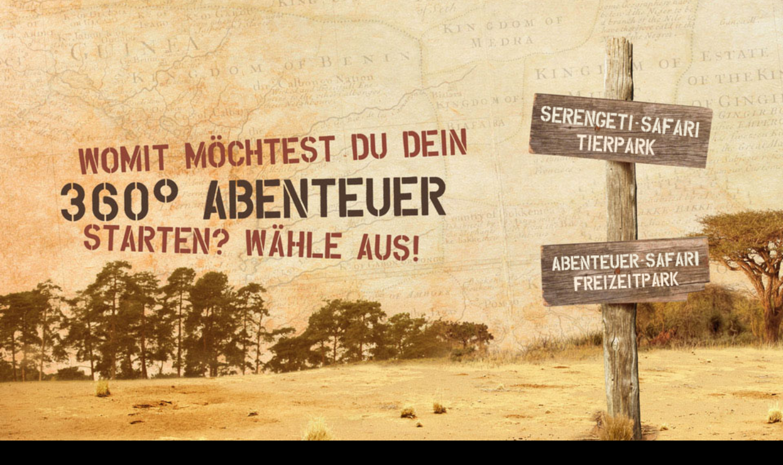

--- FILE ---
content_type: text/html; charset=UTF-8
request_url: https://cms.panomaker.de/de/vt/serengeti-park/d/128144
body_size: 25859
content:
<!DOCTYPE html>
<html lang="de" dir="ltr">
<head>
<title> Giraffe am Auto - Serengeti Park 360Grad - panomaker CMS</title>
<meta http-equiv="Content-Type" content="text/html; charset=UTF-8" >
<meta name="description" content="Virtueller Rundgang von: Serengeti Park 360Grad" >
<meta http-equiv="Content-Language" content="de" >
<meta http-equiv="expires" content="Wed, 26 Feb 1997 08:21:57 GMT" >
<meta http-equiv="pragma" content="no-cache" >
<meta http-equiv="Cache-Control" content="no-cache" >
<meta http-equiv="imagetoolbar" content="no" >
<meta name="language" content="de" >
<meta name="robots" content="index, follow" >
<meta name="MSSmartTagsPreventParsing" content="true" >
<meta name="viewport" content="width=device-width, initial-scale=1, maximum-scale=1" >
<meta name="apple-mobile-web-app-capable" content="yes" >
<meta name="apple-mobile-web-app-status-bar-style" content="black" >


        <meta property="og:url" content="https://cms.panomaker.de/de/vt/serengeti-park/d/128144" >
    <meta property="og:title" content=" Giraffe am Auto - Serengeti Park 360Grad - panomaker CMS" >
    <meta property="og:description" content="Virtueller Rundgang von: Serengeti Park 360Grad" >
    <meta property="og:image" content="https://data.panorama-services.de/panos/4qBo2pXOZa/pmc_bGIDQQAnrGzRP81TFWGc7W/pmc_bGIDQQAnrGzRP81TFWGc7W_thumbnail_750.jpg" >
    <meta property="og:image:secure_url" content="https://data.panorama-services.de/panos/4qBo2pXOZa/pmc_bGIDQQAnrGzRP81TFWGc7W/pmc_bGIDQQAnrGzRP81TFWGc7W_thumbnail_750.jpg" >
<link href="/vtc/global/css/global-all.min.css?v=20220802-c3c2cc8585324eb90926b92216e21b3fef4ba697" media="screen" rel="stylesheet" type="text/css" >
<link href="/assets/fontawesome/fa4/style.css?v=20220802-c3c2cc8585324eb90926b92216e21b3fef4ba697" media="screen" rel="stylesheet" type="text/css" >
<link href="/templates/default_v2/css/style.css?v=20220802-c3c2cc8585324eb90926b92216e21b3fef4ba697" media="screen" rel="stylesheet" type="text/css" >
<link href="/de/css/4qBo2pXOZa" media="screen" rel="stylesheet" type="text/css" id="tour_css" >
<link href="/de/owncss/4qBo2pXOZa" media="screen" rel="stylesheet" type="text/css" id="own_css" >


<script type="text/javascript">
    var _dlp=("https:"==document.location.protocol) ? "https:" : "http:", /* location protocol */
        _url="//hestinavesta.s3.amazonaws.com/vtc/viewer/js/jquery.mousewheel.min.js";
    var webmaster_contact = "support@panomaker.de";

    </script>
<style>
    body { background: black; }
</style>
<script type="text/javascript" src="/vtc/global/js/jquery-3.4.1.min.js?v=20220802-c3c2cc8585324eb90926b92216e21b3fef4ba697"></script>
<script type="text/javascript" src="/vtc/thirdparty/krpano_1209/embedpano.js?v=20220802-c3c2cc8585324eb90926b92216e21b3fef4ba697"></script>
<script type="text/javascript" src="/vtc/viewer/js/viewer-kt-all.min.js?v=20220802-c3c2cc8585324eb90926b92216e21b3fef4ba697"></script>
<script type="text/javascript" src="/vtc/thirdparty/fancybox_357/jquery.fancybox.min.js?v=20220802-c3c2cc8585324eb90926b92216e21b3fef4ba697"></script>
<!--[if lt IE 9]><script type="text/javascript" src="/vtc/global/js/html5shiv.js?v=20220802-c3c2cc8585324eb90926b92216e21b3fef4ba697"></script><![endif]-->
<link rel="shortcut icon" href="https://s3-eu-west-1.amazonaws.com/cdn.panomaker.de/uploads/media/ed/7d80d0e33011e78d2f03e7962019dc/logo_transparent_background-_1_.png" type="image/x-icon" />    <script type="text/javascript">
                var console = {};
        console.log = function(){};
        window.console = console;
        
        var url = {
            ajax: "/de/embed/ajax/tours_id/4qBo2pXOZa",
            xml: "/de/embed/xml/tours_id/4qBo2pXOZa/hiho/0",
            cdng: "https://data.panorama-services.de/streetview/"
        };
        var use_navigation = false;
        var gu = {
            tracking_id: 'UA-109297394-1',
            users_id: 'fe9c6fc00516ae20c00cb626a80fcfd7',
            app: '',
                    piwik_url: '',
            piwik_idsite: ''
                };
        
        let tourfov = {};
        function savefov() {
            tourfov = {
                hlookat: krpano().get('view.vlookat'),
                vlookat: krpano().get('view.vlookat'),
                fov: krpano().get('view.fov')
            };
        }
    </script>

    <script type="text/javascript">
$(document).ready(function() { 
  if(window.location.hash.substr(1) == "deep") {
    $(".frontscreen").hide();
  }
  
  toggleNavigation();
});
function loadpanobynavidwithbackbutton(target_panoid) {
  var current_pano_id = getkrpanopanoid(),
	  current_fov_heading = krpano().get("view.hlookat"),
  	  current_fov_pitch = krpano().get("view.vlookat");
  
  // load pano
  loadPanobyId(target_panoid,0,0);
  
  // render back button
  if($("body .btn_back").length == 0) {
    $("body").append("<div class='btn_back'><i class='fa fa-chevron-left'></i></div>");
    $("body .btn_back").on("click", function() {
      loadPanobyId(current_pano_id, current_fov_heading, current_fov_pitch);
    });

    // krpano action
    setTimeout(function() {
        krpano().set("events[myevents].keep", true);
    	krpano().set("events[myevents].onnewpano","js(hidebackbutton());")
    },3000)
  }
}

function hidebackbutton() {
  // back button
  $("body .btn_back").off("click");
  $("body .btn_back").remove();
  
  // krpano action
  krpano().set("events[myevents].keep", false);
}
</script>
</head>
<!--   -->
<body class="player 4qBo2pXOZa">
<div class="frontscreen">
<a href="https://cms.panomaker.de/de/vt/4qBo2pXOZa/d/128140/siv/1/lp/1#deep" class="link1"></a>
<a href="https://cms.panomaker.de/de/vt/4qBo2pXOZa/d/128139/siv/1/lp/1#deep" class="link2"></a>
</div>

<div id="panoplayer">

<!-- PANO -->
<div id="pano" style="width:100%;height:100%;">
    <noscript><table style="width:100%;height:100%;"><tr style="valign:middle;"><td><div style="text-align:center;">ERROR:<br/><br/>Javascript not activated<br/><br/></div></td></tr></table></noscript>

    
    <script type="text/javascript">
        window.addEventListener('touchstart', function onFirstTouch() {
            navigator.pointerEnabled = navigator.maxTouchPoints > 0;               // Edge 17 touch support workaround
            document.documentElement.ontouchstart = navigator.maxTouchPoints > 0;  // Chrome 70 touch support workaround
            // perform action here and remove listener
            window.removeEventListener('touchstart', onFirstTouch, false);
        }, false);

            var tour_landingpage = false;
        embedpano({
            swf: "/vtc/thirdparty/krpano_1209/krpano.swf",
            xml: "/de/embed/xml/tours_id/4qBo2pXOZa/pano_id/pmc_bGIDQQAnrGzRP81TFWGc7W/first/1/start/1/lp//d/128144/hiho",
            html5: "always",
            target: "pano", passQueryParameters: true, wmode: "opaque", onready: krpanoReady
        });
        </script>
</div>

<script type="text/javascript">
var tour = {"lang":"de","id":"4qBo2pXOZa","home_pano":"pmc_bGIDQQAnrGzRP81TFWGc7W","classic":true,"sound":"","sound_default":"","sound_default_loop":"true","sound_current":"","sound_current_loop":"true","start":"auto","descb":false,"start_with_map":false,"scroll":false,"showmap":"close","hideHotspots":false,"hasGallery":false,"immoboxonstart":false,"rotation":0,"rotation_mobile":false,"rotation_first_pov":false,"showinfoboxes":true,"hide_menu_delay_desktop":5000,"hide_menu_delay_mobile":10,"soundStatus":true};
var bgSounds = [];
var mapStatus = {"id":0,"status":false,"hide_on_start":false};
var vr = {"isActive":"false","menu_id":null,"bigwebvr":null};
</script><div id="dynamic_hotspots"></div>
<div id="dynamic_hotspots_content"></div>
<div id="dynamic_infoboxes" class="right closed"></div>

<div data-tooltip="Navigation öffnen/schließen" class="csstooltip toggleNavigation closed right" view-nav-toggle="closed">
    <div class="left"><i class="fa fa-times closed"></i><i class="fa fa-bars open"></i></div>
    <div class="right"><i class="fa fa-times closed"></i><i class="fa fa-bars open"></i></div>
</div>
<div id="sidebarNavigationBlock" class="sidebarNavigation closed right">
        
    
    
    
                
    
                <section class="content-container " data-sidebar-id="38643">
    <div></div>
</section>    
    
    
    
    
    
        
            <section class="image-container " data-sidebar-id="38644">
    <a href="https://cms.panomaker.de/de/vt/4qBo2pXOZa?view.hlookat=135.39&amp;view.vlookat=-27.43&amp;view.fov=120" target="_self">
    <img src="https://data.panorama-services.de/uploads/4qBo2pXOZa/49/7eb7270d8843c795791228768c4571/SGP_Logo_360deg_elfenbein_2020.png">

    </a></section>
    
    
    
    
    
        
    
            <section class="quicklinks-container " data-menu-id="8291" data-sidebar-id="38645">
    <div class="quicklinks">
        

<a data-event-category="Sidebar" data-event-action="Quicklinks" data-event-name="74036" href="javascript:void(0);" data-tooltip="Vollbildmodus an- bzw. abschalten ..." class="trackEvent csstooltip player_fullScreen "><i class=" fa fa-arrows-alt"></i></a>






    
    
    
    
    
    
    
    
    
    













    
    
<a data-event-category="Sidebar" data-event-action="Quicklinks" data-event-name="74038" href="javascript:void(0);" data-tooltip="Hilfe anzeigen ..." class="trackEvent csstooltip player_showHelp "><i class=" fa fa-question"></i></a>
    
    
    
    
    
    
    
    













    
    
    
    
    
    
    
    
    
    
<a data-event-category="Sidebar" data-event-action="Quicklinks" data-event-name="78948" data-tooltip="Video Hilfe" class="trackEvent observe csstooltip " data-nav-id="78948" href="https://youtu.be/N-OqEI3_A8Y" target="_blank"><i class=" fa fa-video-camera"></i></a>













    
    
    
    
    
    
    
    
    
    


<a data-event-category="Sidebar" data-event-action="Quicklinks" data-event-name="75122" data-tooltip="Auf Facebook teilen" target="_blank" rel="sms" service="facebook" href="http://www.facebook.com/sharer.php?u=https%3A%2F%2Fcms.panomaker.de%2Fde%2Fvt%2F4qBo2pXOZa" class="trackEvent csstooltip "><i class=" fa fa-facebook-square"></i></a>











    
    
    
    
    
    
    
    
    
    
<a data-event-category="Sidebar" data-event-action="Quicklinks" data-event-name="76164" data-tooltip="Serengeti-Park" class="trackEvent observe csstooltip " data-nav-id="76164" href="http://serengeti-park.de" target="_blank"><i class=" fa fa-paw"></i></a>





    </div>
    <div class="mobileExpand">
        <a href="#" id="mobileExpand"><i class="fa fa-chevron-down"></i></a>
    </div>
</section>    
    
    
    
                <section class="content-container " data-sidebar-id="38647">
    <div><p style="text-align: center; "><a href="https://www.serengeti-park.de/datenschutz-website/" target="_blank">Datenschutz</a></p></div>
</section>    
    
    
    
    
    
        
    
    
            <nav class="navigation-container " data-menu-id="8570" data-sidebar-id="38646">
    <ul class="tournav" id="nav_0">
        <li class="hasSub " id="nav_128136">
        <a
                data-pano-id="pmc_kiWgmzhiayUgLjCePjqldE" data-pov-pitch="0" data-pov-heading="0"                                data-event-category="Sidebar"
                data-event-action="Navigation"
                data-event-name="128136"
                class="pano " href="javascript:void(0);" data-nav-id="128136"
                        >
                        <span class="navigation_thumbnail"><img src="https://data.panorama-services.de/uploads/4qBo2pXOZa/c8/31da614ca042d38900c09c940d25dc/Serengeti-Safari-BG.png" style="max-width:100%;margin-bottom:2px;"></span>
            
            <span class="navigation_title">
                        <font size="4"> <b>Tierpark</b></font>
            </span>
            <span class="arrow"><i class="fa fa-chevron-right"></i></span>        </a>

                <ul class="sub-menu" id="sub_nav_128136">
        <li class="hasSub " id="nav_128142">
        <a
                data-pano-id="pmc_74DfTFxE6bsuRD4Xdh5Cag" data-pov-pitch="3.32818" data-pov-heading="0"                                data-event-category="Sidebar"
                data-event-action="Navigation"
                data-event-name="128142"
                class="pano " href="javascript:void(0);" data-nav-id="128142"
                        >
            
            <span class="navigation_title">
                        <font size="3"> Ost-Afrika</font>
            </span>
            <span class="arrow"><i class="fa fa-chevron-right"></i></span>        </a>

                <ul class="sub-menu" id="sub_nav_128142">
        <li class=" " id="nav_128141">
        <a
                data-pano-id="pmc_74DfTFxE6bsuRD4Xdh5Cag" data-pov-pitch="14.8457" data-pov-heading="179.414"                                data-event-category="Sidebar"
                data-event-action="Navigation"
                data-event-name="128141"
                class="pano trackEvent" href="/de/vt/serengeti-park/d/128141/siv/1" data-nav-id="128141"
                        >
                        <span class="navigation_thumbnail"><img src="https://data.panorama-services.de/uploads/4qBo2pXOZa/c8/1c72cb86204c0b818e8df4e51a6116/Vogel-1-W-GR20.png" style="max-width:100%;margin-bottom:2px;"></span>
            
            <span class="navigation_title">
                        <font size="3"> Vogelperspektive</font>
            </span>
                    </a>

            </li>
        <li class=" " id="nav_128140">
        <a
                data-pano-id="pmc_rQ3CfgyYQAalmb9QIu9CfY" data-pov-pitch="-22.5063" data-pov-heading="12.4549"                                data-event-category="Sidebar"
                data-event-action="Navigation"
                data-event-name="128140"
                class="pano trackEvent" href="/de/vt/serengeti-park/d/128140/siv/1" data-nav-id="128140"
                        >
            
            <span class="navigation_title">
                        <font size="3"> Eingang</font>
            </span>
                    </a>

            </li>
        <li class=" " id="nav_128143">
        <a
                data-pano-id="pmc_53MshbIUJdENq3ZrErOwNn" data-pov-pitch="9.48198" data-pov-heading="-119.907"                                data-event-category="Sidebar"
                data-event-action="Navigation"
                data-event-name="128143"
                class="pano trackEvent" href="/de/vt/serengeti-park/d/128143/siv/1" data-nav-id="128143"
                        >
                        <span class="navigation_thumbnail"><img src="https://data.panorama-services.de/uploads/4qBo2pXOZa/54/38d5f38e38401ca4f41ad3dba8a546/Film-W-360-GR10.png" style="max-width:100%;margin-bottom:2px;"></span>
            
            <span class="navigation_title">
                        <font size="3"> Giraffenfütterung</font>
            </span>
                    </a>

            </li>
        <li class=" " id="nav_128144">
        <a
                data-pano-id="pmc_bGIDQQAnrGzRP81TFWGc7W" data-pov-pitch="0" data-pov-heading="0"                                data-event-category="Sidebar"
                data-event-action="Navigation"
                data-event-name="128144"
                class="pano trackEvent" href="/de/vt/serengeti-park/d/128144/siv/1" data-nav-id="128144"
                        >
                        <span class="navigation_thumbnail"><img src="https://data.panorama-services.de/uploads/4qBo2pXOZa/54/38d5f38e38401ca4f41ad3dba8a546/Film-W-360-GR10.png" style="max-width:100%;margin-bottom:2px;"></span>
            
            <span class="navigation_title">
                        <font size="3"> Giraffe am Auto</font>
            </span>
                    </a>

            </li>
        <li class=" " id="nav_130970">
        <a
                                                data-event-category="Sidebar"
                data-event-action="Navigation"
                data-event-name="130970"
                class="gallery trackEvent" href="#" data-nav-id="130970"
                onclick="openGallery(&#039;[base64]&#039;, &#039;false&#039;, &#039;3000&#039;); return false;"        >
            
            <span class="navigation_title">
            <i class="fa fa-camera"></i>             <font size="3"> Tiergalerie</font>
            </span>
                    </a>

            </li>
    </ul>            </li>
        <li class="hasSub " id="nav_129548">
        <a
                data-pano-id="pmc_9Ldf9lS8BiiLVygRXgOBhu" data-pov-pitch="-2.63295" data-pov-heading="175.887"                                data-event-category="Sidebar"
                data-event-action="Navigation"
                data-event-name="129548"
                class="pano " href="javascript:void(0);" data-nav-id="129548"
                        >
            
            <span class="navigation_title">
                        <font size="3">  Zentralafrika</font>
            </span>
            <span class="arrow"><i class="fa fa-chevron-right"></i></span>        </a>

                <ul class="sub-menu" id="sub_nav_129548">
        <li class=" " id="nav_129549">
        <a
                data-pano-id="pmc_9Ldf9lS8BiiLVygRXgOBhu" data-pov-pitch="-7.36438" data-pov-heading="177.387"                                data-event-category="Sidebar"
                data-event-action="Navigation"
                data-event-name="129549"
                class="pano trackEvent" href="/de/vt/serengeti-park/d/129549/siv/1" data-nav-id="129549"
                        >
            
            <span class="navigation_title">
                        <font size="3"> Eingang</font>
            </span>
                    </a>

            </li>
        <li class=" " id="nav_130972">
        <a
                                                data-event-category="Sidebar"
                data-event-action="Navigation"
                data-event-name="130972"
                class="gallery trackEvent" href="#" data-nav-id="130972"
                onclick="openGallery(&#039;[base64]&#039;, &#039;false&#039;, &#039;3000&#039;); return false;"        >
            
            <span class="navigation_title">
            <i class="fa fa-camera"></i>             <font size="3"> Tiergalerie</font>
            </span>
                    </a>

            </li>
        <li class=" " id="nav_129555">
        <a
                                target="_blank"                data-event-category="Sidebar"
                data-event-action="Navigation"
                data-event-name="129555"
                class="extlink link trackEvent" href="https://data.panorama-services.de/uploads/4qBo2pXOZa/8e/37b82a8e7446d6bcd245b01a43502c/T02-Zentral-Afrika.mp4" data-nav-id="129555"
                onclick="openModal(&#039;https://data.panorama-services.de/uploads/4qBo2pXOZa/8e/37b82a8e7446d6bcd245b01a43502c/T02-Zentral-Afrika.mp4&#039;, &#039;iframe&#039;); return false;"        >
            
            <span class="navigation_title">
            <i class="fa fa-video-camera"></i>             <font size="3"> Tiere Zentralafrika</font>
            </span>
                    </a>

            </li>
    </ul>            </li>
        <li class="hasSub " id="nav_129550">
        <a
                data-pano-id="pmc_V7vldwotVZrrbi60LJW4NO" data-pov-pitch="0" data-pov-heading="0"                                data-event-category="Sidebar"
                data-event-action="Navigation"
                data-event-name="129550"
                class="pano " href="javascript:void(0);" data-nav-id="129550"
                        >
            
            <span class="navigation_title">
                        <font size="3"> Europa</font>
            </span>
            <span class="arrow"><i class="fa fa-chevron-right"></i></span>        </a>

                <ul class="sub-menu" id="sub_nav_129550">
        <li class=" " id="nav_129552">
        <a
                data-pano-id="pmc_ARQoIuFzQDdiWxKjdliqNd" data-pov-pitch="0" data-pov-heading="0"                                data-event-category="Sidebar"
                data-event-action="Navigation"
                data-event-name="129552"
                class="pano trackEvent" href="/de/vt/serengeti-park/d/129552/siv/1" data-nav-id="129552"
                        >
                        <span class="navigation_thumbnail"><img src="https://data.panorama-services.de/uploads/4qBo2pXOZa/c8/1c72cb86204c0b818e8df4e51a6116/Vogel-1-W-GR20.png" style="max-width:100%;margin-bottom:2px;"></span>
            
            <span class="navigation_title">
                        <font size="3"> Vogelperspektive</font>
            </span>
                    </a>

            </li>
        <li class=" " id="nav_129551">
        <a
                data-pano-id="pmc_V7vldwotVZrrbi60LJW4NO" data-pov-pitch="-1.23278" data-pov-heading="-4.62293"                                data-event-category="Sidebar"
                data-event-action="Navigation"
                data-event-name="129551"
                class="pano trackEvent" href="/de/vt/serengeti-park/d/129551/siv/1" data-nav-id="129551"
                        >
            
            <span class="navigation_title">
                        <font size="3"> Eingang</font>
            </span>
                    </a>

            </li>
        <li class=" " id="nav_129553">
        <a
                                                data-event-category="Sidebar"
                data-event-action="Navigation"
                data-event-name="129553"
                class="gallery trackEvent" href="#" data-nav-id="129553"
                onclick="openGallery(&#039;[base64]&#039;, &#039;false&#039;, &#039;3000&#039;); return false;"        >
            
            <span class="navigation_title">
            <i class="fa fa-camera"></i>             <font size="3"> Tiergalerie</font>
            </span>
                    </a>

            </li>
    </ul>            </li>
        <li class="hasSub " id="nav_129556">
        <a
                data-pano-id="pmc_OdWA3VVNDQ0irZZeHELyq8" data-pov-pitch="0" data-pov-heading="0"                                data-event-category="Sidebar"
                data-event-action="Navigation"
                data-event-name="129556"
                class="pano " href="javascript:void(0);" data-nav-id="129556"
                        >
            
            <span class="navigation_title">
                        <font size="3"> Nordamerika</font>
            </span>
            <span class="arrow"><i class="fa fa-chevron-right"></i></span>        </a>

                <ul class="sub-menu" id="sub_nav_129556">
        <li class=" " id="nav_129557">
        <a
                data-pano-id="pmc_s3qhvtFsf8rPfY3NKyTX2j" data-pov-pitch="0" data-pov-heading="0"                                data-event-category="Sidebar"
                data-event-action="Navigation"
                data-event-name="129557"
                class="pano trackEvent" href="/de/vt/serengeti-park/d/129557/siv/1" data-nav-id="129557"
                        >
                        <span class="navigation_thumbnail"><img src="https://data.panorama-services.de/uploads/4qBo2pXOZa/c8/1c72cb86204c0b818e8df4e51a6116/Vogel-1-W-GR20.png" style="max-width:100%;margin-bottom:2px;"></span>
            
            <span class="navigation_title">
                        <font size="3"> Vogelperspektive</font>
            </span>
                    </a>

            </li>
        <li class=" " id="nav_129558">
        <a
                data-pano-id="pmc_OdWA3VVNDQ0irZZeHELyq8" data-pov-pitch="-16.0287" data-pov-heading="163.285"                                data-event-category="Sidebar"
                data-event-action="Navigation"
                data-event-name="129558"
                class="pano trackEvent" href="/de/vt/serengeti-park/d/129558/siv/1" data-nav-id="129558"
                        >
            
            <span class="navigation_title">
                        <font size="3"> Eingang</font>
            </span>
                    </a>

            </li>
        <li class=" " id="nav_129559">
        <a
                                target="_blank"                data-event-category="Sidebar"
                data-event-action="Navigation"
                data-event-name="129559"
                class="extlink link trackEvent" href="https://data.panorama-services.de/uploads/4qBo2pXOZa/76/ed4145402f4a5d9fd9eb424df14889/T05_Nordamerika-Bisons.mp4" data-nav-id="129559"
                onclick="openModal(&#039;https://data.panorama-services.de/uploads/4qBo2pXOZa/76/ed4145402f4a5d9fd9eb424df14889/T05_Nordamerika-Bisons.mp4&#039;, &#039;iframe&#039;); return false;"        >
            
            <span class="navigation_title">
            <i class="fa fa-video-camera"></i>             <font size="3"> Bisons</font>
            </span>
                    </a>

            </li>
        <li class=" " id="nav_130974">
        <a
                                                data-event-category="Sidebar"
                data-event-action="Navigation"
                data-event-name="130974"
                class="gallery trackEvent" href="#" data-nav-id="130974"
                onclick="openGallery(&#039;[base64]&#039;, &#039;false&#039;, &#039;3000&#039;); return false;"        >
            
            <span class="navigation_title">
            <i class="fa fa-camera"></i>             <font size="3"> Galerie Büffel</font>
            </span>
                    </a>

            </li>
        <li class=" " id="nav_129560">
        <a
                                target="_blank"                data-event-category="Sidebar"
                data-event-action="Navigation"
                data-event-name="129560"
                class="extlink link trackEvent" href="https://data.panorama-services.de/uploads/4qBo2pXOZa/62/a0e09875b644aab2bb29139bf795e9/T05_Nordamerika-Interaktive.mp4" data-nav-id="129560"
                onclick="openModal(&#039;https://data.panorama-services.de/uploads/4qBo2pXOZa/62/a0e09875b644aab2bb29139bf795e9/T05_Nordamerika-Interaktive.mp4&#039;, &#039;iframe&#039;); return false;"        >
            
            <span class="navigation_title">
            <i class="fa fa-video-camera"></i>             <font size="3"> Interactives</font>
            </span>
                    </a>

            </li>
    </ul>            </li>
        <li class="hasSub " id="nav_129564">
        <a
                data-pano-id="pmc_MPuXe4u6576kSTFPBRV76K" data-pov-pitch="-13.8168" data-pov-heading="171.397"                                data-event-category="Sidebar"
                data-event-action="Navigation"
                data-event-name="129564"
                class="pano " href="javascript:void(0);" data-nav-id="129564"
                        >
            
            <span class="navigation_title">
                        <font size="3"> Südamerika</font>
            </span>
            <span class="arrow"><i class="fa fa-chevron-right"></i></span>        </a>

                <ul class="sub-menu" id="sub_nav_129564">
        <li class=" " id="nav_129566">
        <a
                data-pano-id="pmc_UfnndTnn7pXtIkWmWJGtP5" data-pov-pitch="28.8326" data-pov-heading="326.235"                                data-event-category="Sidebar"
                data-event-action="Navigation"
                data-event-name="129566"
                class="pano trackEvent" href="/de/vt/serengeti-park/d/129566/siv/1" data-nav-id="129566"
                        >
                        <span class="navigation_thumbnail"><img src="https://data.panorama-services.de/uploads/4qBo2pXOZa/c8/1c72cb86204c0b818e8df4e51a6116/Vogel-1-W-GR20.png" style="max-width:100%;margin-bottom:2px;"></span>
            
            <span class="navigation_title">
                        <font size="3"> Vogelperspektive</font>
            </span>
                    </a>

            </li>
        <li class=" " id="nav_129565">
        <a
                data-pano-id="pmc_MPuXe4u6576kSTFPBRV76K" data-pov-pitch="-12.9874" data-pov-heading="172.285"                                data-event-category="Sidebar"
                data-event-action="Navigation"
                data-event-name="129565"
                class="pano trackEvent" href="/de/vt/serengeti-park/d/129565/siv/1" data-nav-id="129565"
                        >
            
            <span class="navigation_title">
                        <font size="3"> Eingang</font>
            </span>
                    </a>

            </li>
        <li class=" " id="nav_129568">
        <a
                                target="_blank"                data-event-category="Sidebar"
                data-event-action="Navigation"
                data-event-name="129568"
                class="extlink link trackEvent" href="https://data.panorama-services.de/uploads/4qBo2pXOZa/85/41fd64dca34120bb63813eee612164/T07_Sudamerika_Tapir_Video.mp4" data-nav-id="129568"
                onclick="openModal(&#039;https://data.panorama-services.de/uploads/4qBo2pXOZa/85/41fd64dca34120bb63813eee612164/T07_Sudamerika_Tapir_Video.mp4&#039;, &#039;iframe&#039;); return false;"        >
            
            <span class="navigation_title">
            <i class="fa fa-video-camera"></i>             <font size="3"> Tapir</font>
            </span>
                    </a>

            </li>
        <li class=" " id="nav_129567">
        <a
                                target="_blank"                data-event-category="Sidebar"
                data-event-action="Navigation"
                data-event-name="129567"
                class="extlink link trackEvent" href="https://data.panorama-services.de/uploads/4qBo2pXOZa/43/ed438bacdf4c7b8273ac87b3b75f0b/T07_Sudamerika-Klammeraffe-Wasserschwein_Video.mp4" data-nav-id="129567"
                onclick="openModal(&#039;https://data.panorama-services.de/uploads/4qBo2pXOZa/43/ed438bacdf4c7b8273ac87b3b75f0b/T07_Sudamerika-Klammeraffe-Wasserschwein_Video.mp4&#039;, &#039;iframe&#039;); return false;"        >
            
            <span class="navigation_title">
            <i class="fa fa-video-camera"></i>             <font size="3"> Klammeraffe</font>
            </span>
                    </a>

            </li>
    </ul>            </li>
        <li class="hasSub " id="nav_129569">
        <a
                data-pano-id="pmc_SObX8NotkehWyGH9iO82Bf" data-pov-pitch="0" data-pov-heading="0"                                data-event-category="Sidebar"
                data-event-action="Navigation"
                data-event-name="129569"
                class="pano " href="javascript:void(0);" data-nav-id="129569"
                        >
            
            <span class="navigation_title">
                        <font size="3"> Asien</font>
            </span>
            <span class="arrow"><i class="fa fa-chevron-right"></i></span>        </a>

                <ul class="sub-menu" id="sub_nav_129569">
        <li class=" " id="nav_129570">
        <a
                data-pano-id="pmc_SObX8NotkehWyGH9iO82Bf" data-pov-pitch="-16.2771" data-pov-heading="186.02"                                data-event-category="Sidebar"
                data-event-action="Navigation"
                data-event-name="129570"
                class="pano trackEvent" href="/de/vt/serengeti-park/d/129570/siv/1" data-nav-id="129570"
                        >
            
            <span class="navigation_title">
                        <font size="3"> Eingang</font>
            </span>
                    </a>

            </li>
        <li class=" " id="nav_129576">
        <a
                                                data-event-category="Sidebar"
                data-event-action="Navigation"
                data-event-name="129576"
                class="gallery trackEvent" href="#" data-nav-id="129576"
                onclick="openGallery(&#039;[base64]&#039;, &#039;false&#039;, &#039;3000&#039;); return false;"        >
            
            <span class="navigation_title">
            <i class="fa fa-camera"></i>             <font size="3"> Tiergalerie</font>
            </span>
                    </a>

            </li>
        <li class=" " id="nav_129572">
        <a
                                target="_blank"                data-event-category="Sidebar"
                data-event-action="Navigation"
                data-event-name="129572"
                class="extlink link trackEvent" href="https://data.panorama-services.de/uploads/4qBo2pXOZa/33/6c01f170a4403c9229c6c64363ea4b/T08_Asien_Trampeltier_Video.mp4" data-nav-id="129572"
                onclick="openModal(&#039;https://data.panorama-services.de/uploads/4qBo2pXOZa/33/6c01f170a4403c9229c6c64363ea4b/T08_Asien_Trampeltier_Video.mp4&#039;, &#039;iframe&#039;); return false;"        >
            
            <span class="navigation_title">
            <i class="fa fa-video-camera"></i>             <font size="3"> Trampeltier</font>
            </span>
                    </a>

            </li>
    </ul>            </li>
        <li class="hasSub " id="nav_129578">
        <a
                data-pano-id="pmc_8fZJKd8tivCvgQH6u87MqN" data-pov-pitch="-0.627972" data-pov-heading="177.525"                                data-event-category="Sidebar"
                data-event-action="Navigation"
                data-event-name="129578"
                class="pano " href="javascript:void(0);" data-nav-id="129578"
                        >
            
            <span class="navigation_title">
                        <font size="3"> Afrika Löwen</font>
            </span>
            <span class="arrow"><i class="fa fa-chevron-right"></i></span>        </a>

                <ul class="sub-menu" id="sub_nav_129578">
        <li class=" " id="nav_129579">
        <a
                data-pano-id="pmc_8fZJKd8tivCvgQH6u87MqN" data-pov-pitch="-1.26629" data-pov-heading="177.916"                                data-event-category="Sidebar"
                data-event-action="Navigation"
                data-event-name="129579"
                class="pano trackEvent" href="/de/vt/serengeti-park/d/129579/siv/1" data-nav-id="129579"
                        >
            
            <span class="navigation_title">
                        <font size="3"> Eingang</font>
            </span>
                    </a>

            </li>
        <li class=" " id="nav_131875">
        <a
                                                data-event-category="Sidebar"
                data-event-action="Navigation"
                data-event-name="131875"
                class="gallery trackEvent" href="#" data-nav-id="131875"
                onclick="openGallery(&#039;[base64]&#039;, &#039;false&#039;, &#039;3000&#039;); return false;"        >
            
            <span class="navigation_title">
            <i class="fa fa-camera"></i>             <font size="3"> Tiergalerie</font>
            </span>
                    </a>

            </li>
        <li class=" " id="nav_129580">
        <a
                data-pano-id="pmc_MnxPWeOiKLyiXuumTBz4Sp" data-pov-pitch="-0.931724" data-pov-heading="-71.7828"                                data-event-category="Sidebar"
                data-event-action="Navigation"
                data-event-name="129580"
                class="pano trackEvent" href="/de/vt/serengeti-park/d/129580/siv/1" data-nav-id="129580"
                        >
                        <span class="navigation_thumbnail"><img src="https://data.panorama-services.de/uploads/4qBo2pXOZa/54/38d5f38e38401ca4f41ad3dba8a546/Film-W-360-GR10.png" style="max-width:100%;margin-bottom:2px;"></span>
            
            <span class="navigation_title">
                        <font size="3"> Löwen Fütterung</font>
            </span>
                    </a>

            </li>
    </ul>            </li>
        <li class="hasSub " id="nav_129581">
        <a
                data-pano-id="pmc_aU6EcUdAF5JMdTywfvgbp7" data-pov-pitch="0" data-pov-heading="0"                                data-event-category="Sidebar"
                data-event-action="Navigation"
                data-event-name="129581"
                class="pano " href="javascript:void(0);" data-nav-id="129581"
                        >
            
            <span class="navigation_title">
                        <font size="3">  Asien Weiße Tiger</font>
            </span>
            <span class="arrow"><i class="fa fa-chevron-right"></i></span>        </a>

                <ul class="sub-menu" id="sub_nav_129581">
        <li class=" " id="nav_129582">
        <a
                data-pano-id="pmc_aU6EcUdAF5JMdTywfvgbp7" data-pov-pitch="-4.31232" data-pov-heading="177.464"                                data-event-category="Sidebar"
                data-event-action="Navigation"
                data-event-name="129582"
                class="pano trackEvent" href="/de/vt/serengeti-park/d/129582/siv/1" data-nav-id="129582"
                        >
            
            <span class="navigation_title">
                        <font size="3"> Eingang</font>
            </span>
                    </a>

            </li>
        <li class=" " id="nav_131876">
        <a
                                                data-event-category="Sidebar"
                data-event-action="Navigation"
                data-event-name="131876"
                class="gallery trackEvent" href="#" data-nav-id="131876"
                onclick="openGallery(&#039;[base64]&#039;, &#039;false&#039;, &#039;3000&#039;); return false;"        >
            
            <span class="navigation_title">
            <i class="fa fa-camera"></i>             <font size="3"> Tiergalerie</font>
            </span>
                    </a>

            </li>
        <li class=" " id="nav_129584">
        <a
                                target="_blank"                data-event-category="Sidebar"
                data-event-action="Navigation"
                data-event-name="129584"
                class="extlink link trackEvent" href="https://data.panorama-services.de/uploads/4qBo2pXOZa/ac/a74d8fec034858bfc2547c25692bd3/T11_Weisse-Tiger_Video.mp4" data-nav-id="129584"
                onclick="openModal(&#039;https://data.panorama-services.de/uploads/4qBo2pXOZa/ac/a74d8fec034858bfc2547c25692bd3/T11_Weisse-Tiger_Video.mp4&#039;, &#039;iframe&#039;); return false;"        >
            
            <span class="navigation_title">
            <i class="fa fa-video-camera"></i>             <font size="3"> Weiße Tiger </font>
            </span>
                    </a>

            </li>
    </ul>            </li>
        <li class="hasSub " id="nav_129585">
        <a
                data-pano-id="pmc_JBXEmhGZAtcmAskC7SkfWw" data-pov-pitch="0" data-pov-heading="0"                                data-event-category="Sidebar"
                data-event-action="Navigation"
                data-event-name="129585"
                class="pano " href="javascript:void(0);" data-nav-id="129585"
                        >
            
            <span class="navigation_title">
                        <font size="3"> Kenia</font>
            </span>
            <span class="arrow"><i class="fa fa-chevron-right"></i></span>        </a>

                <ul class="sub-menu" id="sub_nav_129585">
        <li class=" " id="nav_129586">
        <a
                data-pano-id="pmc_VDjr0mT0vXZEv6SJMB0EhF" data-pov-pitch="0" data-pov-heading="0"                                data-event-category="Sidebar"
                data-event-action="Navigation"
                data-event-name="129586"
                class="pano trackEvent" href="/de/vt/serengeti-park/d/129586/siv/1" data-nav-id="129586"
                        >
            
            <span class="navigation_title">
                        <font size="3"> Eingang</font>
            </span>
                    </a>

            </li>
        <li class=" " id="nav_129589">
        <a
                                                data-event-category="Sidebar"
                data-event-action="Navigation"
                data-event-name="129589"
                class="gallery trackEvent" href="#" data-nav-id="129589"
                onclick="openGallery(&#039;[base64]&#039;, &#039;false&#039;, &#039;3000&#039;); return false;"        >
            
            <span class="navigation_title">
            <i class="fa fa-camera"></i>             <font size="3"> Tiergalerie</font>
            </span>
                    </a>

            </li>
        <li class=" " id="nav_129601">
        <a
                                target="_blank"                data-event-category="Sidebar"
                data-event-action="Navigation"
                data-event-name="129601"
                class="extlink link trackEvent" href="https://data.panorama-services.de/uploads/4qBo2pXOZa/13/2846f6b59f4505b27a95efacd0a393/T14_Kenia_Futterung-Geparden_Video.mp4" data-nav-id="129601"
                onclick="openModal(&#039;https://data.panorama-services.de/uploads/4qBo2pXOZa/13/2846f6b59f4505b27a95efacd0a393/T14_Kenia_Futterung-Geparden_Video.mp4&#039;, &#039;iframe&#039;); return false;"        >
            
            <span class="navigation_title">
            <i class="fa fa-video-camera"></i>             <font size="3"> Geparden Fütterung</font>
            </span>
                    </a>

            </li>
    </ul>            </li>
        <li class="hasSub " id="nav_129590">
        <a
                data-pano-id="pmc_NVboUpc5uIR08hAyHSVBXp" data-pov-pitch="0" data-pov-heading="0"                                data-event-category="Sidebar"
                data-event-action="Navigation"
                data-event-name="129590"
                class="pano " href="javascript:void(0);" data-nav-id="129590"
                        >
            
            <span class="navigation_title">
                        <font size="3"> Südliches Afrika</font>
            </span>
            <span class="arrow"><i class="fa fa-chevron-right"></i></span>        </a>

                <ul class="sub-menu" id="sub_nav_129590">
        <li class=" " id="nav_129595">
        <a
                data-pano-id="pmc_UWBEmeFgr3eGhQNsqTaXJW" data-pov-pitch="27.1963" data-pov-heading="-44.1563"                                data-event-category="Sidebar"
                data-event-action="Navigation"
                data-event-name="129595"
                class="pano trackEvent" href="/de/vt/serengeti-park/d/129595/siv/1" data-nav-id="129595"
                        >
                        <span class="navigation_thumbnail"><img src="https://data.panorama-services.de/uploads/4qBo2pXOZa/c8/1c72cb86204c0b818e8df4e51a6116/Vogel-1-W-GR20.png" style="max-width:100%;margin-bottom:2px;"></span>
            
            <span class="navigation_title">
                        <font size="3"> Vogelperspektive</font>
            </span>
                    </a>

            </li>
        <li class=" " id="nav_129591">
        <a
                data-pano-id="pmc_NVboUpc5uIR08hAyHSVBXp" data-pov-pitch="-4.28462" data-pov-heading="176.948"                                data-event-category="Sidebar"
                data-event-action="Navigation"
                data-event-name="129591"
                class="pano trackEvent" href="/de/vt/serengeti-park/d/129591/siv/1" data-nav-id="129591"
                        >
            
            <span class="navigation_title">
                        <font size="3"> Eingang</font>
            </span>
                    </a>

            </li>
        <li class=" " id="nav_129592">
        <a
                data-pano-id="pmc_Or33npZxe9qtOLBvhfdR4z" data-pov-pitch="-2.62389" data-pov-heading="141.022"                                data-event-category="Sidebar"
                data-event-action="Navigation"
                data-event-name="129592"
                class="pano trackEvent" href="/de/vt/serengeti-park/d/129592/siv/1" data-nav-id="129592"
                        >
                        <span class="navigation_thumbnail"><img src="https://data.panorama-services.de/uploads/4qBo2pXOZa/54/38d5f38e38401ca4f41ad3dba8a546/Film-W-360-GR10.png" style="max-width:100%;margin-bottom:2px;"></span>
            
            <span class="navigation_title">
                        <font size="3"> Durchfahrt</font>
            </span>
                    </a>

            </li>
        <li class=" " id="nav_129593">
        <a
                                                data-event-category="Sidebar"
                data-event-action="Navigation"
                data-event-name="129593"
                class="gallery trackEvent" href="#" data-nav-id="129593"
                onclick="openGallery(&#039;[base64]&#039;, &#039;false&#039;, &#039;3000&#039;); return false;"        >
            
            <span class="navigation_title">
            <i class="fa fa-camera"></i>             <font size="3"> Tiergalerie</font>
            </span>
                    </a>

            </li>
    </ul>            </li>
        <li class="hasSub " id="nav_129596">
        <a
                data-pano-id="pmc_kiWgmzhiayUgLjCePjqldE" data-pov-pitch="0" data-pov-heading="0"                                data-event-category="Sidebar"
                data-event-action="Navigation"
                data-event-name="129596"
                class="pano " href="javascript:void(0);" data-nav-id="129596"
                        >
            
            <span class="navigation_title">
                        <font size="3"> Elfenbeintal</font>
            </span>
            <span class="arrow"><i class="fa fa-chevron-right"></i></span>        </a>

                <ul class="sub-menu" id="sub_nav_129596">
        <li class=" " id="nav_129597">
        <a
                data-pano-id="pmc_kiWgmzhiayUgLjCePjqldE" data-pov-pitch="34.5438" data-pov-heading="25.5703"                                data-event-category="Sidebar"
                data-event-action="Navigation"
                data-event-name="129597"
                class="pano trackEvent" href="/de/vt/serengeti-park/d/129597/siv/1" data-nav-id="129597"
                        >
                        <span class="navigation_thumbnail"><img src="https://data.panorama-services.de/uploads/4qBo2pXOZa/c8/1c72cb86204c0b818e8df4e51a6116/Vogel-1-W-GR20.png" style="max-width:100%;margin-bottom:2px;"></span>
            
            <span class="navigation_title">
                        <font size="3"> Vogelperspektive</font>
            </span>
                    </a>

            </li>
        <li class=" " id="nav_129598">
        <a
                data-pano-id="pmc_jjEHDP2wmKZF61k62CYLku" data-pov-pitch="-9.17919" data-pov-heading="-185.61"                                data-event-category="Sidebar"
                data-event-action="Navigation"
                data-event-name="129598"
                class="pano trackEvent" href="/de/vt/serengeti-park/d/129598/siv/1" data-nav-id="129598"
                        >
            
            <span class="navigation_title">
                        <font size="3"> Eingang</font>
            </span>
                    </a>

            </li>
        <li class=" " id="nav_129599">
        <a
                data-pano-id="pmc_vw9Zyt0FgcVXKv946sAyrg" data-pov-pitch="-4.93057" data-pov-heading="0.308222"                                data-event-category="Sidebar"
                data-event-action="Navigation"
                data-event-name="129599"
                class="pano trackEvent" href="/de/vt/serengeti-park/d/129599/siv/1" data-nav-id="129599"
                        >
                        <span class="navigation_thumbnail"><img src="https://data.panorama-services.de/uploads/4qBo2pXOZa/54/38d5f38e38401ca4f41ad3dba8a546/Film-W-360-GR10.png" style="max-width:100%;margin-bottom:2px;"></span>
            
            <span class="navigation_title">
                        <font size="3"> Fütterung Elefanten</font>
            </span>
                    </a>

            </li>
        <li class=" " id="nav_129600">
        <a
                                                data-event-category="Sidebar"
                data-event-action="Navigation"
                data-event-name="129600"
                class="gallery trackEvent" href="#" data-nav-id="129600"
                onclick="openGallery(&#039;[base64]&#039;, &#039;false&#039;, &#039;3000&#039;); return false;"        >
            
            <span class="navigation_title">
            <i class="fa fa-camera"></i>             <font size="3"> Galerie Elefanten</font>
            </span>
                    </a>

            </li>
    </ul>            </li>
    </ul>            </li>
        <li class="hasSub " id="nav_128120">
        <a
                data-pano-id="pmc_4F4EzeFzlOFKGMpmbJqt7c" data-pov-pitch="0" data-pov-heading="0"                                data-event-category="Sidebar"
                data-event-action="Navigation"
                data-event-name="128120"
                class="pano " href="javascript:void(0);" data-nav-id="128120"
                        >
                        <span class="navigation_thumbnail"><img src="https://data.panorama-services.de/uploads/4qBo2pXOZa/b9/0ba39bf6514a4290f8e68aaf1762de/Abenteuer-Safari-BG.png" style="max-width:100%;margin-bottom:2px;"></span>
            
            <span class="navigation_title">
                        <font size="4"><b>Freizeitpark</b></font>
            </span>
            <span class="arrow"><i class="fa fa-chevron-right"></i></span>        </a>

                <ul class="sub-menu" id="sub_nav_128120">
        <li class=" " id="nav_140042">
        <a
                data-pano-id="pmc_KASIs1DPd13lpg0EowSXn6" data-pov-pitch="-20.8696" data-pov-heading="173.121"                                data-event-category="Sidebar"
                data-event-action="Navigation"
                data-event-name="140042"
                class="pano trackEvent" href="/de/vt/serengeti-park/d/140042/siv/1" data-nav-id="140042"
                        >
            
            <span class="navigation_title">
                        <font size="3"> Eingang</font>
            </span>
                    </a>

            </li>
        <li class=" " id="nav_128139">
        <a
                data-pano-id="pmc_PwLBUsKCIs0ThrgM7aGeEN" data-pov-pitch="0" data-pov-heading="0"                                data-event-category="Sidebar"
                data-event-action="Navigation"
                data-event-name="128139"
                class="pano trackEvent" href="/de/vt/serengeti-park/d/128139/siv/1" data-nav-id="128139"
                        >
                        <span class="navigation_thumbnail"><img src="https://data.panorama-services.de/uploads/4qBo2pXOZa/cd/27bee423d04036a05ec093d25f634d/Vogel-1-W-GR20.png" style="max-width:100%;margin-bottom:2px;"></span>
            
            <span class="navigation_title">
                        <font size="3"> Vogelperspektive</font>
            </span>
                    </a>

            </li>
        <li class="hasSub " id="nav_140047">
        <a
                data-pano-id="pmc_UtQa5VHGOQBgGmczURJ9zm" data-pov-pitch="0" data-pov-heading="0"                                data-event-category="Sidebar"
                data-event-action="Navigation"
                data-event-name="140047"
                class="pano " href="javascript:void(0);" data-nav-id="140047"
                        >
            
            <span class="navigation_title">
                        <font size="3"> Action</font>
            </span>
            <span class="arrow"><i class="fa fa-chevron-right"></i></span>        </a>

                <ul class="sub-menu" id="sub_nav_140047">
        <li class=" " id="nav_128158">
        <a
                data-pano-id="pmc_xDdpeVhoMD18EZmOE3Jiy3" data-pov-pitch="-8.01303" data-pov-heading="8.32123"                                data-event-category="Sidebar"
                data-event-action="Navigation"
                data-event-name="128158"
                class="pano trackEvent" href="/de/vt/serengeti-park/d/128158/siv/1" data-nav-id="128158"
                        >
                        <span class="navigation_thumbnail"><img src="https://data.panorama-services.de/uploads/4qBo2pXOZa/64/6d5c5d96ac43e79b7efeaa44ff00b3/SGP_Neu_Storer-30.png" style="max-width:100%;margin-bottom:2px;"></span>
            
            <span class="navigation_title">
                        <font size="3"> Big-Foot-Safari</font>
            </span>
                    </a>

            </li>
        <li class=" " id="nav_128148">
        <a
                data-pano-id="pmc_hqpswpiCAFruAFfxC7fXIJ" data-pov-pitch="-11.095" data-pov-heading="-0.308196"                                data-event-category="Sidebar"
                data-event-action="Navigation"
                data-event-name="128148"
                class="pano trackEvent" href="/de/vt/serengeti-park/d/128148/siv/1" data-nav-id="128148"
                        >
            
            <span class="navigation_title">
                        <font size="3"> Splash-Safari</font>
            </span>
                    </a>

            </li>
        <li class=" " id="nav_128157">
        <a
                data-pano-id="pmc_VX9butAnl47gIP3uuIPma7" data-pov-pitch="-2.51738" data-pov-heading="-170.539"                                data-event-category="Sidebar"
                data-event-action="Navigation"
                data-event-name="128157"
                class="pano trackEvent" href="/de/vt/serengeti-park/d/128157/siv/1" data-nav-id="128157"
                        >
            
            <span class="navigation_title">
                        <font size="3"> Black Mamba </font>
            </span>
                    </a>

            </li>
        <li class=" " id="nav_128164">
        <a
                data-pano-id="pmc_BUDHj2fGIAp7ttZamOjsKH" data-pov-pitch="-7.14559" data-pov-heading="180.464"                                data-event-category="Sidebar"
                data-event-action="Navigation"
                data-event-name="128164"
                class="pano trackEvent" href="/de/vt/serengeti-park/d/128164/siv/1" data-nav-id="128164"
                        >
            
            <span class="navigation_title">
                        <font size="3">Quad-Safari</font>
            </span>
                    </a>

            </li>
        <li class=" " id="nav_129562">
        <a
                data-pano-id="pmc_TjX9QnC9Qgric80oR4oIXT" data-pov-pitch="0" data-pov-heading="0"                                data-event-category="Sidebar"
                data-event-action="Navigation"
                data-event-name="129562"
                class="pano trackEvent" href="/de/vt/serengeti-park/d/129562/siv/1" data-nav-id="129562"
                        >
            
            <span class="navigation_title">
                        <font size="3"> Dschungel-Safari-Tour</font>
            </span>
                    </a>

            </li>
    </ul>            </li>
        <li class="hasSub " id="nav_140043">
        <a
                data-pano-id="pmc_KASIs1DPd13lpg0EowSXn6" data-pov-pitch="0" data-pov-heading="0"                                data-event-category="Sidebar"
                data-event-action="Navigation"
                data-event-name="140043"
                class="pano " href="javascript:void(0);" data-nav-id="140043"
                        >
            
            <span class="navigation_title">
                        <font size="3"> Fahrgeschäfte</font>
            </span>
            <span class="arrow"><i class="fa fa-chevron-right"></i></span>        </a>

                <ul class="sub-menu" id="sub_nav_140043">
        <li class="hasSub " id="nav_140380">
        <a
                data-pano-id="pmc_UtQa5VHGOQBgGmczURJ9zm" data-pov-pitch="0" data-pov-heading="0"                                data-event-category="Sidebar"
                data-event-action="Navigation"
                data-event-name="140380"
                class="pano " href="javascript:void(0);" data-nav-id="140380"
                        >
            
            <span class="navigation_title">
                        <font size="3"> Echte Abenteuer </font>
            </span>
            <span class="arrow"><i class="fa fa-chevron-right"></i></span>        </a>

                <ul class="sub-menu" id="sub_nav_140380">
        <li class=" " id="nav_128146">
        <a
                data-pano-id="pmc_uwEJKhzHSsqtv2bVpSkdRV" data-pov-pitch="-21.3564" data-pov-heading="171.751"                                data-event-category="Sidebar"
                data-event-action="Navigation"
                data-event-name="128146"
                class="pano trackEvent" href="/de/vt/serengeti-park/d/128146/siv/1" data-nav-id="128146"
                        >
            
            <span class="navigation_title">
                        <font size="3"> Safariblitz</font>
            </span>
                    </a>

            </li>
        <li class=" " id="nav_128123">
        <a
                data-pano-id="pmc_zoq81GyIILfva0Ic9RpcAA" data-pov-pitch="-36.2789" data-pov-heading="177.743"                                data-event-category="Sidebar"
                data-event-action="Navigation"
                data-event-name="128123"
                class="pano trackEvent" href="/de/vt/serengeti-park/d/128123/siv/1" data-nav-id="128123"
                        >
            
            <span class="navigation_title">
                        <font size="3"> Puto Moto Riesenrad</font>
            </span>
                    </a>

            </li>
        <li class=" " id="nav_128149">
        <a
                data-pano-id="pmc_pPMZwupVm3QZWJxE1CTO3Q" data-pov-pitch="-6.47147" data-pov-heading="-56.0883"                                data-event-category="Sidebar"
                data-event-action="Navigation"
                data-event-name="128149"
                class="pano trackEvent" href="/de/vt/serengeti-park/d/128149/siv/1" data-nav-id="128149"
                        >
            
            <span class="navigation_title">
                        <font size="3"> Kumba Twister</font>
            </span>
                    </a>

            </li>
        <li class=" " id="nav_128156">
        <a
                data-pano-id="pmc_LNkeinSdHmomSL7S3VBTZG" data-pov-pitch="-24.9629" data-pov-heading="17.5671"                                data-event-category="Sidebar"
                data-event-action="Navigation"
                data-event-name="128156"
                class="pano trackEvent" href="/de/vt/serengeti-park/d/128156/siv/1" data-nav-id="128156"
                        >
            
            <span class="navigation_title">
                        <font size="3"> Victoria Freefall</font>
            </span>
                    </a>

            </li>
        <li class=" " id="nav_128166">
        <a
                data-pano-id="pmc_YX06ZVbnVqqZUTSTOUlbXC" data-pov-pitch="-16.0261" data-pov-heading="10.7868"                                data-event-category="Sidebar"
                data-event-action="Navigation"
                data-event-name="128166"
                class="pano trackEvent" href="/de/vt/serengeti-park/d/128166/siv/1" data-nav-id="128166"
                        >
            
            <span class="navigation_title">
                        <font size="3"> Senga</font>
            </span>
                    </a>

            </li>
        <li class=" " id="nav_128145">
        <a
                data-pano-id="pmc_zcHWEMfUzGV2Cqeg2N5S1v" data-pov-pitch="-2.77362" data-pov-heading="32.9762"                                data-event-category="Sidebar"
                data-event-action="Navigation"
                data-event-name="128145"
                class="pano trackEvent" href="/de/vt/serengeti-park/d/128145/siv/1" data-nav-id="128145"
                        >
            
            <span class="navigation_title">
                        <font size="3"> Woga Woga</font>
            </span>
                    </a>

            </li>
        <li class=" " id="nav_128147">
        <a
                data-pano-id="pmc_gPPDe6GPBB9xNEriVZ4djR" data-pov-pitch="0" data-pov-heading="0"                                data-event-category="Sidebar"
                data-event-action="Navigation"
                data-event-name="128147"
                class="pano trackEvent" href="/de/vt/serengeti-park/d/128147/siv/1" data-nav-id="128147"
                        >
            
            <span class="navigation_title">
                        <font size="3"> Zonga Kettenflieger</font>
            </span>
                    </a>

            </li>
        <li class=" " id="nav_128150">
        <a
                data-pano-id="pmc_8f0WqKJKPmHFcjt2YUsEb8" data-pov-pitch="-6.18794" data-pov-heading="-143.827"                                data-event-category="Sidebar"
                data-event-action="Navigation"
                data-event-name="128150"
                class="pano trackEvent" href="/de/vt/serengeti-park/d/128150/siv/1" data-nav-id="128150"
                        >
            
            <span class="navigation_title">
                        <font size="3"> Mokora Wildwasserfahrt</font>
            </span>
                    </a>

            </li>
    </ul>            </li>
        <li class="hasSub " id="nav_140381">
        <a
                data-pano-id="pmc_UtQa5VHGOQBgGmczURJ9zm" data-pov-pitch="0" data-pov-heading="0"                                data-event-category="Sidebar"
                data-event-action="Navigation"
                data-event-name="140381"
                class="pano " href="javascript:void(0);" data-nav-id="140381"
                        >
            
            <span class="navigation_title">
                        <font size="3"> Junge Forscher</font>
            </span>
            <span class="arrow"><i class="fa fa-chevron-right"></i></span>        </a>

                <ul class="sub-menu" id="sub_nav_140381">
        <li class=" " id="nav_128128">
        <a
                data-pano-id="pmc_mFEmkqCsuDm9JgPVBq73ub" data-pov-pitch="8.57784" data-pov-heading="397.428"                                data-event-category="Sidebar"
                data-event-action="Navigation"
                data-event-name="128128"
                class="pano trackEvent" href="/de/vt/serengeti-park/d/128128/siv/1" data-nav-id="128128"
                        >
                        <span class="navigation_thumbnail"><img src="https://data.panorama-services.de/uploads/4qBo2pXOZa/b1/72381f82c04e038b988f9b4d639bcd/SGP_Neu_Storer-30.png" style="max-width:100%;margin-bottom:2px;"></span>
            
            <span class="navigation_title">
                        <font size="3"> Safari-Blitz-Kids</font>
            </span>
                    </a>

            </li>
        <li class=" " id="nav_128160">
        <a
                data-pano-id="pmc_XF2IOxhdWfJALuGHfPKmJf" data-pov-pitch="-24.3473" data-pov-heading="-22.806"                                data-event-category="Sidebar"
                data-event-action="Navigation"
                data-event-name="128160"
                class="pano trackEvent" href="/de/vt/serengeti-park/d/128160/siv/1" data-nav-id="128160"
                        >
            
            <span class="navigation_title">
                        <font size="3">Spielplatz</font>
            </span>
                    </a>

            </li>
        <li class=" " id="nav_128125">
        <a
                data-pano-id="pmc_xEBqkPVSCDgEbQMABQlCKB" data-pov-pitch="-3.39027" data-pov-heading="23.4224"                                data-event-category="Sidebar"
                data-event-action="Navigation"
                data-event-name="128125"
                class="pano trackEvent" href="/de/vt/serengeti-park/d/128125/siv/1" data-nav-id="128125"
                        >
            
            <span class="navigation_title">
                        <font size="3"> Jambo Riesenrutsche</font>
            </span>
                    </a>

            </li>
        <li class=" " id="nav_128168">
        <a
                data-pano-id="pmc_SBGy5HALsH0GnuFuKIpmtt" data-pov-pitch="-6.96418" data-pov-heading="193.462"                                data-event-category="Sidebar"
                data-event-action="Navigation"
                data-event-name="128168"
                class="pano trackEvent" href="/de/vt/serengeti-park/d/128168/siv/1" data-nav-id="128168"
                        >
            
            <span class="navigation_title">
                        <font size="3"> Jambo Kinderparadies</font>
            </span>
                    </a>

            </li>
        <li class=" " id="nav_128161">
        <a
                data-pano-id="pmc_kOMLXft5BIQCgrbDEFVn3C" data-pov-pitch="1.85037" data-pov-heading="138.682"                                data-event-category="Sidebar"
                data-event-action="Navigation"
                data-event-name="128161"
                class="pano trackEvent" href="/de/vt/serengeti-park/d/128161/siv/1" data-nav-id="128161"
                        >
            
            <span class="navigation_title">
                        <font size="3">Jambo Sita</font>
            </span>
                    </a>

            </li>
        <li class=" " id="nav_128152">
        <a
                data-pano-id="pmc_NZT3LB343y2yqEBpqjwqsn" data-pov-pitch="-1.23278" data-pov-heading="0.616391"                                data-event-category="Sidebar"
                data-event-action="Navigation"
                data-event-name="128152"
                class="pano trackEvent" href="/de/vt/serengeti-park/d/128152/siv/1" data-nav-id="128152"
                        >
            
            <span class="navigation_title">
                        <font size="3"> Guru Guru Drachenbahn</font>
            </span>
                    </a>

            </li>
        <li class=" " id="nav_128153">
        <a
                data-pano-id="pmc_1vw3YfLBPeYAvapEuuV5WS" data-pov-pitch="0.613181" data-pov-heading="-48.3414"                                data-event-category="Sidebar"
                data-event-action="Navigation"
                data-event-name="128153"
                class="pano trackEvent" href="/de/vt/serengeti-park/d/128153/siv/1" data-nav-id="128153"
                        >
            
            <span class="navigation_title">
                        <font size="3"> Baka Quaka</font>
            </span>
                    </a>

            </li>
        <li class=" " id="nav_128155">
        <a
                data-pano-id="pmc_CCgAXvzWJeJTCcltF8Xcys" data-pov-pitch="-18.5474" data-pov-heading="30.5112"                                data-event-category="Sidebar"
                data-event-action="Navigation"
                data-event-name="128155"
                class="pano trackEvent" href="/de/vt/serengeti-park/d/128155/siv/1" data-nav-id="128155"
                        >
            
            <span class="navigation_title">
                        <font size="3"> Ngoko Schiffschaukel</font>
            </span>
                    </a>

            </li>
    </ul>            </li>
    </ul>            </li>
        <li class="hasSub " id="nav_140046">
        <a
                data-pano-id="pmc_UtQa5VHGOQBgGmczURJ9zm" data-pov-pitch="0" data-pov-heading="0"                                data-event-category="Sidebar"
                data-event-action="Navigation"
                data-event-name="140046"
                class="pano " href="javascript:void(0);" data-nav-id="140046"
                        >
            
            <span class="navigation_title">
                        <font size="3"> Safari zu Fuß</font>
            </span>
            <span class="arrow"><i class="fa fa-chevron-right"></i></span>        </a>

                <ul class="sub-menu" id="sub_nav_140046">
        <li class=" " id="nav_128167">
        <a
                data-pano-id="pmc_dSIwB7BAU4FzgPTnF7yS4f" data-pov-pitch="-11.7109" data-pov-heading="15.4082"                                data-event-category="Sidebar"
                data-event-action="Navigation"
                data-event-name="128167"
                class="pano trackEvent" href="/de/vt/serengeti-park/d/128167/siv/1" data-nav-id="128167"
                        >
            
            <span class="navigation_title">
                        <font size="3"> Streichel-Safari</font>
            </span>
                    </a>

            </li>
        <li class=" " id="nav_128162">
        <a
                data-pano-id="pmc_rpBOmAkR0oRvPFzNw4UxtP" data-pov-pitch="-6.27975" data-pov-heading="189.676"                                data-event-category="Sidebar"
                data-event-action="Navigation"
                data-event-name="128162"
                class="pano trackEvent" href="/de/vt/serengeti-park/d/128162/siv/1" data-nav-id="128162"
                        >
            
            <span class="navigation_title">
                        <font size="3">Jurassic-Safari</font>
            </span>
                    </a>

            </li>
        <li class=" " id="nav_128159">
        <a
                data-pano-id="pmc_XbuXvyhiJmIYLx8588dG5F" data-pov-pitch="-1.23279" data-pov-heading="-10.4786"                                data-event-category="Sidebar"
                data-event-action="Navigation"
                data-event-name="128159"
                class="pano trackEvent" href="/de/vt/serengeti-park/d/128159/siv/1" data-nav-id="128159"
                        >
            
            <span class="navigation_title">
                        <font size="3"> Eiszeit-Safari</font>
            </span>
                    </a>

            </li>
        <li class=" " id="nav_128151">
        <a
                data-pano-id="pmc_lSIAjLXM9yrcVhRREM4eBg" data-pov-pitch="-12.6683" data-pov-heading="185.8"                                data-event-category="Sidebar"
                data-event-action="Navigation"
                data-event-name="128151"
                class="pano trackEvent" href="/de/vt/serengeti-park/d/128151/siv/1" data-nav-id="128151"
                        >
                        <span class="navigation_thumbnail"><img src="https://data.panorama-services.de/uploads/4qBo2pXOZa/d8/0d8058ddf647b1ad88ebe67ddc47fb/SGP_Neu_Storer-30.png" style="max-width:100%;margin-bottom:2px;"></span>
            
            <span class="navigation_title">
                        <font size="3"> Tiere der Zukunft</font>
            </span>
                    </a>

            </li>
    </ul>            </li>
        <li class="hasSub " id="nav_140045">
        <a
                data-pano-id="pmc_UtQa5VHGOQBgGmczURJ9zm" data-pov-pitch="0" data-pov-heading="0"                                data-event-category="Sidebar"
                data-event-action="Navigation"
                data-event-name="140045"
                class="pano " href="javascript:void(0);" data-nav-id="140045"
                        >
            
            <span class="navigation_title">
                        <font size="3"> Shows</font>
            </span>
            <span class="arrow"><i class="fa fa-chevron-right"></i></span>        </a>

                <ul class="sub-menu" id="sub_nav_140045">
        <li class=" " id="nav_128154">
        <a
                data-pano-id="pmc_fGPGEZs0B7Grf9sPiCJjsU" data-pov-pitch="-2.15742" data-pov-heading="-12.3275"                                data-event-category="Sidebar"
                data-event-action="Navigation"
                data-event-name="128154"
                class="pano trackEvent" href="/de/vt/serengeti-park/d/128154/siv/1" data-nav-id="128154"
                        >
            
            <span class="navigation_title">
                        <font size="3"> Theaterzelt</font>
            </span>
                    </a>

            </li>
        <li class=" " id="nav_128163">
        <a
                data-pano-id="pmc_oOxuBb1kBe9XIshMHuQkKP" data-pov-pitch="-10.7868" data-pov-heading="-4.00656"                                data-event-category="Sidebar"
                data-event-action="Navigation"
                data-event-name="128163"
                class="pano trackEvent" href="/de/vt/serengeti-park/d/128163/siv/1" data-nav-id="128163"
                        >
            
            <span class="navigation_title">
                        <font size="3">Okavango-Show-Arena</font>
            </span>
                    </a>

            </li>
    </ul>            </li>
        <li class=" " id="nav_128165">
        <a
                data-pano-id="pmc_UFmpHZqMpO4RvNCrJS30xv" data-pov-pitch="0.924584" data-pov-heading="19.7238"                                data-event-category="Sidebar"
                data-event-action="Navigation"
                data-event-name="128165"
                class="pano trackEvent" href="/de/vt/serengeti-park/d/128165/siv/1" data-nav-id="128165"
                        >
            
            <span class="navigation_title">
                        <font size="3">Souvenir-Shop</font>
            </span>
                    </a>

            </li>
    </ul>            </li>
        <li class="hasSub " id="nav_129563">
        <a
                data-pano-id="pmc_1pG32R2w9ysEevU0gOFuYo" data-pov-pitch="0" data-pov-heading="0"                                data-event-category="Sidebar"
                data-event-action="Navigation"
                data-event-name="129563"
                class="pano " href="javascript:void(0);" data-nav-id="129563"
                        >
                        <span class="navigation_thumbnail"><img src="https://data.panorama-services.de/uploads/4qBo2pXOZa/ea/ddca002b4040caa36e79602bb065d9/Dschungel-Safari.png" style="max-width:100%;margin-bottom:2px;"></span>
            
            <span class="navigation_title">
                        <font size="4"> <b>Affenwelt</b></font>
            </span>
            <span class="arrow"><i class="fa fa-chevron-right"></i></span>        </a>

                <ul class="sub-menu" id="sub_nav_129563">
        <li class=" " id="nav_129608">
        <a
                data-pano-id="pmc_N8Z8d5R9NcrNsXm4b9iyOD" data-pov-pitch="7.52617" data-pov-heading="195.66"                                data-event-category="Sidebar"
                data-event-action="Navigation"
                data-event-name="129608"
                class="pano trackEvent" href="/de/vt/serengeti-park/d/129608/siv/1" data-nav-id="129608"
                        >
            
            <span class="navigation_title">
                        <font size="3"> Eingang</font>
            </span>
                    </a>

            </li>
        <li class=" " id="nav_129606">
        <a
                data-pano-id="pmc_w4RkbRoS6tmJEOWj5OTHSq" data-pov-pitch="1.5122" data-pov-heading="103.886"                                data-event-category="Sidebar"
                data-event-action="Navigation"
                data-event-name="129606"
                class="pano trackEvent" href="/de/vt/serengeti-park/d/129606/siv/1" data-nav-id="129606"
                        >
                        <span class="navigation_thumbnail"><img src="https://data.panorama-services.de/uploads/4qBo2pXOZa/54/38d5f38e38401ca4f41ad3dba8a546/Film-W-360-GR10.png" style="max-width:100%;margin-bottom:2px;"></span>
            
            <span class="navigation_title">
                        <font size="3"> Totenkopfaffe</font>
            </span>
                    </a>

            </li>
        <li class=" " id="nav_129607">
        <a
                data-pano-id="pmc_2lhiQappCW3kwQOt1Ktk5N" data-pov-pitch="-9.05236" data-pov-heading="208.725"                                data-event-category="Sidebar"
                data-event-action="Navigation"
                data-event-name="129607"
                class="pano trackEvent" href="/de/vt/serengeti-park/d/129607/siv/1" data-nav-id="129607"
                        >
            
            <span class="navigation_title">
                        <font size="3"> Siamang</font>
            </span>
                    </a>

            </li>
        <li class=" " id="nav_129602">
        <a
                data-pano-id="pmc_5aXw7CjZLuG4TqRjdvVspI" data-pov-pitch="-1.49981" data-pov-heading="201.814"                                data-event-category="Sidebar"
                data-event-action="Navigation"
                data-event-name="129602"
                class="pano trackEvent" href="/de/vt/serengeti-park/d/129602/siv/1" data-nav-id="129602"
                        >
            
            <span class="navigation_title">
                        <font size="3"> Schimpansen</font>
            </span>
                    </a>

            </li>
        <li class=" " id="nav_129603">
        <a
                data-pano-id="pmc_1pG32R2w9ysEevU0gOFuYo" data-pov-pitch="-23.1929" data-pov-heading="21.1859"                                data-event-category="Sidebar"
                data-event-action="Navigation"
                data-event-name="129603"
                class="pano trackEvent" href="/de/vt/serengeti-park/d/129603/siv/1" data-nav-id="129603"
                        >
            
            <span class="navigation_title">
                        <font size="3"> Katta</font>
            </span>
                    </a>

            </li>
        <li class=" " id="nav_129604">
        <a
                data-pano-id="pmc_PqfD9uChiOA9Dfz0c0LSxK" data-pov-pitch="0" data-pov-heading="0"                                data-event-category="Sidebar"
                data-event-action="Navigation"
                data-event-name="129604"
                class="pano trackEvent" href="/de/vt/serengeti-park/d/129604/siv/1" data-nav-id="129604"
                        >
                        <span class="navigation_thumbnail"><img src="https://data.panorama-services.de/uploads/4qBo2pXOZa/54/38d5f38e38401ca4f41ad3dba8a546/Film-W-360-GR10.png" style="max-width:100%;margin-bottom:2px;"></span>
            
            <span class="navigation_title">
                        <font size="3"> Vari</font>
            </span>
                    </a>

            </li>
        <li class=" " id="nav_129605">
        <a
                data-pano-id="pmc_HOc5me3MvCP16wf9H5TtXg" data-pov-pitch="-16.5052" data-pov-heading="200.338"                                data-event-category="Sidebar"
                data-event-action="Navigation"
                data-event-name="129605"
                class="pano trackEvent" href="/de/vt/serengeti-park/d/129605/siv/1" data-nav-id="129605"
                        >
            
            <span class="navigation_title">
                        <font size="3"> Berberaffe</font>
            </span>
                    </a>

            </li>
    </ul>            </li>
        <li class="hasSub " id="nav_128122">
        <a
                data-pano-id="pmc_FJH6yRTwAfQwrZn4aWXxSG" data-pov-pitch="0" data-pov-heading="0"                                data-event-category="Sidebar"
                data-event-action="Navigation"
                data-event-name="128122"
                class="pano " href="javascript:void(0);" data-nav-id="128122"
                        >
                        <span class="navigation_thumbnail"><img src="https://data.panorama-services.de/uploads/4qBo2pXOZa/77/51cb0549484002991355541e45586b/Lodges-BG.png" style="max-width:100%;margin-bottom:2px;"></span>
            
            <span class="navigation_title">
                        <font size="4"> <b>Lodges</b></font>
            </span>
            <span class="arrow"><i class="fa fa-chevron-right"></i></span>        </a>

                <ul class="sub-menu" id="sub_nav_128122">
        <li class=" hide_smartphone " id="nav_140067">
        <a
                data-pano-id="pmc_FJH6yRTwAfQwrZn4aWXxSG" data-pov-pitch="48.7589" data-pov-heading="96.8438"                                data-event-category="Sidebar"
                data-event-action="Navigation"
                data-event-name="140067"
                class="pano trackEvent" href="/de/vt/serengeti-park/d/140067/siv/1" data-nav-id="140067"
                        >
            
            <span class="navigation_title">
                        <font size="3"> Übersicht</font>
            </span>
                    </a>

            </li>
        <li class="hasSub " id="nav_131847">
        <a
                data-pano-id="pmc_UtQa5VHGOQBgGmczURJ9zm" data-pov-pitch="0" data-pov-heading="0"                                data-event-category="Sidebar"
                data-event-action="Navigation"
                data-event-name="131847"
                class="pano " href="javascript:void(0);" data-nav-id="131847"
                        >
            
            <span class="navigation_title">
                        <font size="3"> Zelt-Lodges</font>
            </span>
            <span class="arrow"><i class="fa fa-chevron-right"></i></span>        </a>

                <ul class="sub-menu" id="sub_nav_131847">
        <li class=" " id="nav_140059">
        <a
                data-pano-id="pmc_zHTCSnqp9IwskKhQwKzHYN" data-pov-pitch="-16.1739" data-pov-heading="176.237"                                data-event-category="Sidebar"
                data-event-action="Navigation"
                data-event-name="140059"
                class="pano trackEvent" href="/de/vt/serengeti-park/d/140059/siv/1" data-nav-id="140059"
                        >
            
            <span class="navigation_title">
                        <font size="3"> Eingang</font>
            </span>
                    </a>

            </li>
        <li class=" " id="nav_129609">
        <a
                data-pano-id="pmc_ccQKnTidzqumgDDsqEedJE" data-pov-pitch="87.9704" data-pov-heading="36.7581"                                data-event-category="Sidebar"
                data-event-action="Navigation"
                data-event-name="129609"
                class="pano trackEvent" href="/de/vt/serengeti-park/d/129609/siv/1" data-nav-id="129609"
                        >
                        <span class="navigation_thumbnail"><img src="https://data.panorama-services.de/uploads/4qBo2pXOZa/c8/1c72cb86204c0b818e8df4e51a6116/Vogel-1-W-GR20.png" style="max-width:100%;margin-bottom:2px;"></span>
            
            <span class="navigation_title">
                        <font size="3"> Vogelperspektive</font>
            </span>
                    </a>

            </li>
        <li class=" " id="nav_131846">
        <a
                                target="_blank"                data-event-category="Sidebar"
                data-event-action="Navigation"
                data-event-name="131846"
                class="extlink link trackEvent" href="https://data.panorama-services.de/uploads/4qBo2pXOZa/dd/fc6d32900148e4a9dd9da20f5e265a/Zelt-Lodges.mp4" data-nav-id="131846"
                onclick="openModal(&#039;https://data.panorama-services.de/uploads/4qBo2pXOZa/dd/fc6d32900148e4a9dd9da20f5e265a/Zelt-Lodges.mp4&#039;, &#039;iframe&#039;); return false;"        >
            
            <span class="navigation_title">
            <i class="fa fa-video-camera"></i>             <font size="3"> Zelt-Lodges</font>
            </span>
                    </a>

            </li>
    </ul>            </li>
        <li class="hasSub " id="nav_131848">
        <a
                data-pano-id="pmc_UtQa5VHGOQBgGmczURJ9zm" data-pov-pitch="0" data-pov-heading="0"                                data-event-category="Sidebar"
                data-event-action="Navigation"
                data-event-name="131848"
                class="pano " href="javascript:void(0);" data-nav-id="131848"
                        >
            
            <span class="navigation_title">
                        <font size="3"> Dschungel-Lodges</font>
            </span>
            <span class="arrow"><i class="fa fa-chevron-right"></i></span>        </a>

                <ul class="sub-menu" id="sub_nav_131848">
        <li class=" " id="nav_140061">
        <a
                data-pano-id="pmc_NoW4gHscub7kFO7Rdio4II" data-pov-pitch="-2.37086" data-pov-heading="183.634"                                data-event-category="Sidebar"
                data-event-action="Navigation"
                data-event-name="140061"
                class="pano trackEvent" href="/de/vt/serengeti-park/d/140061/siv/1" data-nav-id="140061"
                        >
            
            <span class="navigation_title">
                        <font size="3"> Eingang</font>
            </span>
                    </a>

            </li>
        <li class=" " id="nav_131849">
        <a
                                target="_blank"                data-event-category="Sidebar"
                data-event-action="Navigation"
                data-event-name="131849"
                class="extlink link trackEvent" href="https://data.panorama-services.de/uploads/4qBo2pXOZa/74/3ec93d53ff44c3939354afd76685e0/Dschungel-Lodges.mp4" data-nav-id="131849"
                onclick="openModal(&#039;https://data.panorama-services.de/uploads/4qBo2pXOZa/74/3ec93d53ff44c3939354afd76685e0/Dschungel-Lodges.mp4&#039;, &#039;iframe&#039;); return false;"        >
            
            <span class="navigation_title">
            <i class="fa fa-video-camera"></i>             <font size="3"> Dschungel-Lodges</font>
            </span>
                    </a>

            </li>
    </ul>            </li>
        <li class="hasSub " id="nav_131851">
        <a
                data-pano-id="pmc_UtQa5VHGOQBgGmczURJ9zm" data-pov-pitch="0" data-pov-heading="0"                                data-event-category="Sidebar"
                data-event-action="Navigation"
                data-event-name="131851"
                class="pano " href="javascript:void(0);" data-nav-id="131851"
                        >
            
            <span class="navigation_title">
                        <font size="3"> Safari-Lodges</font>
            </span>
            <span class="arrow"><i class="fa fa-chevron-right"></i></span>        </a>

                <ul class="sub-menu" id="sub_nav_131851">
        <li class=" " id="nav_140062">
        <a
                data-pano-id="pmc_6Psn2KAqVtRzRQc2MqrN2k" data-pov-pitch="-11.4783" data-pov-heading="12.9433"                                data-event-category="Sidebar"
                data-event-action="Navigation"
                data-event-name="140062"
                class="pano trackEvent" href="/de/vt/serengeti-park/d/140062/siv/1" data-nav-id="140062"
                        >
            
            <span class="navigation_title">
                        <font size="3"> Eingang</font>
            </span>
                    </a>

            </li>
        <li class=" " id="nav_129611">
        <a
                data-pano-id="pmc_rZZCCWz48HSfxRb2UPOwbe" data-pov-pitch="63.4391" data-pov-heading="80.4938"                                data-event-category="Sidebar"
                data-event-action="Navigation"
                data-event-name="129611"
                class="pano trackEvent" href="/de/vt/serengeti-park/d/129611/siv/1" data-nav-id="129611"
                        >
                        <span class="navigation_thumbnail"><img src="https://data.panorama-services.de/uploads/4qBo2pXOZa/c8/1c72cb86204c0b818e8df4e51a6116/Vogel-1-W-GR20.png" style="max-width:100%;margin-bottom:2px;"></span>
            
            <span class="navigation_title">
                        <font size="3"> Vogelperspektive</font>
            </span>
                    </a>

            </li>
        <li class=" " id="nav_131850">
        <a
                                target="_blank"                data-event-category="Sidebar"
                data-event-action="Navigation"
                data-event-name="131850"
                class="extlink link trackEvent" href="https://data.panorama-services.de/uploads/4qBo2pXOZa/d1/f1958950e847948ea71ff202704406/Safari-Lodges-.mp4" data-nav-id="131850"
                onclick="openModal(&#039;https://data.panorama-services.de/uploads/4qBo2pXOZa/d1/f1958950e847948ea71ff202704406/Safari-Lodges-.mp4&#039;, &#039;iframe&#039;); return false;"        >
            
            <span class="navigation_title">
            <i class="fa fa-video-camera"></i>             <font size="3"> Safari-Lodges</font>
            </span>
                    </a>

            </li>
    </ul>            </li>
        <li class="hasSub " id="nav_131852">
        <a
                data-pano-id="pmc_UtQa5VHGOQBgGmczURJ9zm" data-pov-pitch="0" data-pov-heading="0"                                data-event-category="Sidebar"
                data-event-action="Navigation"
                data-event-name="131852"
                class="pano " href="javascript:void(0);" data-nav-id="131852"
                        >
            
            <span class="navigation_title">
                        <font size="3"> Abenteuer-Lodges</font>
            </span>
            <span class="arrow"><i class="fa fa-chevron-right"></i></span>        </a>

                <ul class="sub-menu" id="sub_nav_131852">
        <li class=" " id="nav_140063">
        <a
                data-pano-id="pmc_3iq6sb1UOioPBDwsygoWpr" data-pov-pitch="-15.3913" data-pov-heading="159.561"                                data-event-category="Sidebar"
                data-event-action="Navigation"
                data-event-name="140063"
                class="pano trackEvent" href="/de/vt/serengeti-park/d/140063/siv/1" data-nav-id="140063"
                        >
            
            <span class="navigation_title">
                        <font size="3"> Eingang</font>
            </span>
                    </a>

            </li>
        <li class=" " id="nav_129612">
        <a
                data-pano-id="pmc_uaaS4dYt00bweOPczt4Xmt" data-pov-pitch="82.2641" data-pov-heading="15.7259"                                data-event-category="Sidebar"
                data-event-action="Navigation"
                data-event-name="129612"
                class="pano trackEvent" href="/de/vt/serengeti-park/d/129612/siv/1" data-nav-id="129612"
                        >
                        <span class="navigation_thumbnail"><img src="https://data.panorama-services.de/uploads/4qBo2pXOZa/c8/1c72cb86204c0b818e8df4e51a6116/Vogel-1-W-GR20.png" style="max-width:100%;margin-bottom:2px;"></span>
            
            <span class="navigation_title">
                        <font size="3"> Vogelperspektive</font>
            </span>
                    </a>

            </li>
        <li class=" " id="nav_131853">
        <a
                                target="_blank"                data-event-category="Sidebar"
                data-event-action="Navigation"
                data-event-name="131853"
                class="extlink link trackEvent" href="https://data.panorama-services.de/uploads/4qBo2pXOZa/66/73ed20fc6b420c9586b19373754718/Abenteuer-Lodges.mp4" data-nav-id="131853"
                onclick="openModal(&#039;https://data.panorama-services.de/uploads/4qBo2pXOZa/66/73ed20fc6b420c9586b19373754718/Abenteuer-Lodges.mp4&#039;, &#039;iframe&#039;); return false;"        >
            
            <span class="navigation_title">
            <i class="fa fa-video-camera"></i>             <font size="3"> Abenteuer-Lodges</font>
            </span>
                    </a>

            </li>
    </ul>            </li>
        <li class="hasSub " id="nav_131854">
        <a
                data-pano-id="pmc_UtQa5VHGOQBgGmczURJ9zm" data-pov-pitch="0" data-pov-heading="0"                                data-event-category="Sidebar"
                data-event-action="Navigation"
                data-event-name="131854"
                class="pano " href="javascript:void(0);" data-nav-id="131854"
                        >
            
            <span class="navigation_title">
                        <font size="3"> Jambo-Lodges</font>
            </span>
            <span class="arrow"><i class="fa fa-chevron-right"></i></span>        </a>

                <ul class="sub-menu" id="sub_nav_131854">
        <li class=" " id="nav_140394">
        <a
                data-pano-id="pmc_A9QBBpFEUUQTxCX7dIQ2tA" data-pov-pitch="-4.26856" data-pov-heading="-6.1561"                                data-event-category="Sidebar"
                data-event-action="Navigation"
                data-event-name="140394"
                class="pano trackEvent" href="/de/vt/serengeti-park/d/140394/siv/1" data-nav-id="140394"
                        >
            
            <span class="navigation_title">
                        <font size="3"> Eingang</font>
            </span>
                    </a>

            </li>
        <li class=" " id="nav_129613">
        <a
                data-pano-id="pmc_jgJlDbqVfoTikVtlHPX4ml" data-pov-pitch="52.6378" data-pov-heading="168.898"                                data-event-category="Sidebar"
                data-event-action="Navigation"
                data-event-name="129613"
                class="pano trackEvent" href="/de/vt/serengeti-park/d/129613/siv/1" data-nav-id="129613"
                        >
                        <span class="navigation_thumbnail"><img src="https://data.panorama-services.de/uploads/4qBo2pXOZa/c8/1c72cb86204c0b818e8df4e51a6116/Vogel-1-W-GR20.png" style="max-width:100%;margin-bottom:2px;"></span>
            
            <span class="navigation_title">
                        <font size="3"> Vogelperspektive</font>
            </span>
                    </a>

            </li>
        <li class=" " id="nav_131857">
        <a
                                target="_blank"                data-event-category="Sidebar"
                data-event-action="Navigation"
                data-event-name="131857"
                class="extlink link trackEvent" href="https://data.panorama-services.de/uploads/4qBo2pXOZa/7b/991541ffd640888908ff1e205da1f7/Jambo-Lodges.mp4" data-nav-id="131857"
                onclick="openModal(&#039;https://data.panorama-services.de/uploads/4qBo2pXOZa/7b/991541ffd640888908ff1e205da1f7/Jambo-Lodges.mp4&#039;, &#039;iframe&#039;); return false;"        >
            
            <span class="navigation_title">
            <i class="fa fa-video-camera"></i>             <font size="3"> Jambo-Lodges</font>
            </span>
                    </a>

            </li>
    </ul>            </li>
        <li class="hasSub " id="nav_140387">
        <a
                data-pano-id="pmc_UtQa5VHGOQBgGmczURJ9zm" data-pov-pitch="0" data-pov-heading="0"                                data-event-category="Sidebar"
                data-event-action="Navigation"
                data-event-name="140387"
                class="pano " href="javascript:void(0);" data-nav-id="140387"
                        >
            
            <span class="navigation_title">
                        <font size="3"> Masai-Mara-Lodges</font>
            </span>
            <span class="arrow"><i class="fa fa-chevron-right"></i></span>        </a>

                <ul class="sub-menu" id="sub_nav_140387">
        <li class=" " id="nav_140064">
        <a
                data-pano-id="pmc_n5JWqkE9XXa6hBi62D62mt" data-pov-pitch="-7.5167" data-pov-heading="144.16"                                data-event-category="Sidebar"
                data-event-action="Navigation"
                data-event-name="140064"
                class="pano trackEvent" href="/de/vt/serengeti-park/d/140064/siv/1" data-nav-id="140064"
                        >
            
            <span class="navigation_title">
                        <font size="3"> Eingang</font>
            </span>
                    </a>

            </li>
        <li class=" " id="nav_140393">
        <a
                data-pano-id="pmc_jgJlDbqVfoTikVtlHPX4ml" data-pov-pitch="69.4314" data-pov-heading="194.686"                                data-event-category="Sidebar"
                data-event-action="Navigation"
                data-event-name="140393"
                class="pano trackEvent" href="/de/vt/serengeti-park/d/140393/siv/1" data-nav-id="140393"
                        >
                        <span class="navigation_thumbnail"><img src="https://data.panorama-services.de/uploads/4qBo2pXOZa/c8/1c72cb86204c0b818e8df4e51a6116/Vogel-1-W-GR20.png" style="max-width:100%;margin-bottom:2px;"></span>
            
            <span class="navigation_title">
                        <font size="3"> Vogelperspektive</font>
            </span>
                    </a>

            </li>
        <li class=" " id="nav_131855">
        <a
                                target="_blank"                data-event-category="Sidebar"
                data-event-action="Navigation"
                data-event-name="131855"
                class="extlink link trackEvent" href="https://data.panorama-services.de/uploads/4qBo2pXOZa/d5/00f9487c9d4d2083ea6bb320679d9c/Masai-Mara-Lodges-extended.mp4" data-nav-id="131855"
                onclick="openModal(&#039;https://data.panorama-services.de/uploads/4qBo2pXOZa/d5/00f9487c9d4d2083ea6bb320679d9c/Masai-Mara-Lodges-extended.mp4&#039;, &#039;iframe&#039;); return false;"        >
            
            <span class="navigation_title">
            <i class="fa fa-video-camera"></i>             <font size="3"> Masai-Mara-Lodges</font>
            </span>
                    </a>

            </li>
    </ul>            </li>
        <li class="hasSub " id="nav_131856">
        <a
                data-pano-id="pmc_UtQa5VHGOQBgGmczURJ9zm" data-pov-pitch="0" data-pov-heading="0"                                data-event-category="Sidebar"
                data-event-action="Navigation"
                data-event-name="131856"
                class="pano " href="javascript:void(0);" data-nav-id="131856"
                        >
            
            <span class="navigation_title">
                        <font size="3"> Ranger-Lodges</font>
            </span>
            <span class="arrow"><i class="fa fa-chevron-right"></i></span>        </a>

                <ul class="sub-menu" id="sub_nav_131856">
        <li class=" " id="nav_131858">
        <a
                                target="_blank"                data-event-category="Sidebar"
                data-event-action="Navigation"
                data-event-name="131858"
                class="extlink link trackEvent" href="https://data.panorama-services.de/uploads/4qBo2pXOZa/b3/8e13496fc348498a749984775ac8fa/Ranger-Lodges-V2.mp4" data-nav-id="131858"
                onclick="openModal(&#039;https://data.panorama-services.de/uploads/4qBo2pXOZa/b3/8e13496fc348498a749984775ac8fa/Ranger-Lodges-V2.mp4&#039;, &#039;iframe&#039;); return false;"        >
            
            <span class="navigation_title">
            <i class="fa fa-video-camera"></i>             <font size="3"> Ranger-Lodges</font>
            </span>
                    </a>

            </li>
    </ul>            </li>
    </ul>            </li>
    </ul></nav>    
    
    
        
    
    
    
    
    
    
<div class="meta-container">
    
    
    <span class="privacy_policy"><span class="player_showPrivacyPolicy trackEvent" data-event-category="Sidebar" data-event-action="Meta" data-event-name="Privacy Policy">Datenschutz</span></span>
</div>    </div>

<div class="copyright_label right">
    <span></span>
</div>

<div class="tooltip_window"></div>

<script type="text/javascript">
    $(document).ready(function() {
        try {
            new SimpleBar($('#sidebarNavigationBlock')[0]);
            initTooltips();
        } catch (err) {
            //alert(err);
        }
    });
</script>

<div class="audio-subtext right"></div>
<div id="map" style="display:none;" data-status-map="open">
    <div class="map-container closed left">
        <div class="mapbox map_container"></div>
        <div class="toggleNavigationMap closed left" view-nav-toggle="closed">
            <div class="csstooltip" data-tooltip="Karte öffnen/schließen" style="display: inline-block;">
                <div class="left"><i class="fa fa-chevron-left closed"></i><i class="fa fa-chevron-right open"></i></div>
                <div class="right"><i class="fa fa-chevron-right closed"></i><i class="fa fa-chevron-left open"></i></div>
            </div>
        </div>
    </div>
</div>

<script>
    $(document).ready(function () {
        $(document).on("change", '.map_selector_input', function () {
            var level_id = $(this).val();
            $('.map_container_wrapper').hide();
            $('#map_container_' + level_id).show();
        });

        $(document).on("click", '.map_container_wrapper .zoom-ctl .zoomin', function (event) { mapZoom(this, "in") });
        $(document).on("click", '.map_container_wrapper .zoom-ctl .zoomout', function (event) { mapZoom(this, "out") });
        $(document).on("click", '.map_container_wrapper .zoom-ctl .navigate', function (event) { mapNavigate(this) });
        $(document).on("click", '.map_container_wrapper .zoom-ctl .zoomcenter', function (event) { mapReset(this) });
        $(document).on("DOMMouseScroll mousewheel", '.map_container_wrapper .zoom', function (event) {
            if( event.originalEvent.detail > 0 || event.originalEvent.wheelDelta < 0 ) { mapZoom(this, "in"); }
            else { mapZoom(this, "out"); }
        });
    });

    function mapNavigate(element) {
        var parent = $(element).closest('.map_container_wrapper');
        var zoomContainer = $(parent).find('.zoom');

        switch ($(element).data("navigation")) {
            case "up":
                $(zoomContainer).data("translate-y", $(zoomContainer).data("translate-y") + 20);
                break;
            case "down":
                $(zoomContainer).data("translate-y", $(zoomContainer).data("translate-y") - 20);
                break;
            case "left":
                $(zoomContainer).data("translate-x", $(zoomContainer).data("translate-x") + 20);
                break;
            case "right":
                $(zoomContainer).data("translate-x", $(zoomContainer).data("translate-x") - 20);
                break;
        }

        setMapPosition(zoomContainer);
    }

    function mapZoom(element, zoom) {
        var parent = $(element).closest('.map_container_wrapper');
        var zoomContainer = $(parent).find('.zoom');

        switch (zoom) {
            case 'in':
                var new_scale = $(zoomContainer).data("scale") + 0.1;
                break;
            case 'out':
                var new_scale = $(zoomContainer).data("scale") - 0.1;
                break;
        }

        if (new_scale < 1) new_scale = 1;

        $(zoomContainer).data("scale", new_scale);
        setMapPosition(zoomContainer);
    }

    function setMapPosition(zoomContainer) {
        var transform = "scale("+$(zoomContainer).data("scale")+")" + " " + "translate("+$(zoomContainer).data("translate-x")+"px,"+$(zoomContainer).data("translate-y")+"px)";
        $(zoomContainer).css("transform", transform);
    }
</script>
<div id="contentConatiner">
    <div id="descriptionBox">
    <div class="headline">Tour Navigation</div>
    <div class="content"><p><img src="/vtc/viewer/img/descriptionBox_click_move.png"></p><p>Halten Sie die linke Maustaste gedrückt, um das Panoramabild mit der Maus zu drehen.</p></div>
</div>
    <div id="sharebox">
    <!-- Nav tabs -->
    <ul class="nav nav-tabs" role="tablist">
        <li role="presentation" class="active"><a href="#sharebox_share" aria-controls="sharebox_share" role="tab" data-toggle="tab" style="border-radius: 0">Teilen?</a></li>
        <li role="presentation"><a href="#sharebox_embed" aria-controls="sharebox_embed" role="tab" data-toggle="tab" style="border-radius: 0">Einbetten</a></li>
    </ul>

    <!-- Tab panes -->
    <div class="tab-content" style="padding: 10px 0">
        <div role="tabpanel" class="tab-pane active" id="sharebox_share">
            

            <div class="sharebar">
                <a href="" target="_blank" rel="sms" service="facebook" class="some_btn facebook">
                    <i class="fa fa-facebook"></i> Facebook
                </a>
                <a href="" target="_blank" rel="sms" service="twitter" class="some_btn twitter">
                    <i class="fa fa-twitter"></i> Twitter
                </a>
                <a href="" target="_blank" rel="sms" service="whatsapp" class="some_btn whatsapp">
                    <i class="fa fa-whatsapp"></i> WhatsApp
                </a>
                <a href="" target="_blank" rel="sms" service="xing" class="some_btn xing">
                    <i class="fa fa-xing"></i> XING
                </a>
                <a href="" target="_blank" rel="sms" service="linkedin" class="some_btn linkedin">
                    <i class="fa fa-linkedin"></i> LinkedIn
                </a>
            </div>

            <input type="text" class="form-control input-lg" name="share_url" id="share_url" value="" onclick="this.select();">
        </div>

        <div role="tabpanel" class="tab-pane" id="sharebox_embed">
            

            <textarea class="form-control" id="share-embed-code" name="share-embed-code" style="resize: none;" onclick="this.select();"></textarea>
        </div>
    </div>
</div>


<script type="text/javascript">
    $(document).ready(function () {
        $('#sharebox .nav-tabs li a').click(function () {
            // Tabs
            $('#sharebox .nav-tabs li').removeClass('active');
            $(this).parent().addClass('active');

            // Slides
            $('#sharebox .tab-content div').removeClass('active');
            $('#sharebox .tab-content div#' + $(this).attr('aria-controls')).addClass('active');
        });
    });
</script>
    <div id="sitemapBox">
    <div class="headline">Sitemap</div>
</div>
    <div id="privacypolicyBox">
            <h1>Datenschutzerklärung</h1>
    
                    <h2>1. Datenschutz auf einen Blick</h2>
        <h3>Allgemeine Hinweise</h3> <p>Die folgenden Hinweise geben einen einfachen Überblick darüber, was mit Ihren personenbezogenen Daten passiert, wenn Sie unsere Website besuchen. Personenbezogene Daten sind alle Daten, mit denen Sie persönlich identifiziert werden können. Ausführliche Informationen zum Thema Datenschutz entnehmen Sie unserer unter diesem Text aufgeführten Datenschutzerklärung.</p>
        <h3>Datenerfassung auf unserer Website</h3> <p><strong>Wer ist verantwortlich für die Datenerfassung auf dieser Website?</strong></p> <p>Die Datenverarbeitung auf dieser Website erfolgt durch den Websitebetreiber. Dessen Kontaktdaten können Sie dem Impressum dieser Website entnehmen.</p> <p><strong>Wie erfassen wir Ihre Daten?</strong></p> <p>Ihre Daten werden zum einen dadurch erhoben, dass Sie uns diese mitteilen. Hierbei kann es sich z.B. um Daten handeln, die Sie in ein Kontaktformular eingeben.</p> <p>Andere Daten werden automatisch beim Besuch der Website durch unsere IT-Systeme erfasst. Das sind vor allem technische Daten (z.B. Internetbrowser, Betriebssystem oder Uhrzeit des Seitenaufrufs). Die Erfassung dieser Daten erfolgt automatisch, sobald Sie unsere Website betreten.</p> <p><strong>Wofür nutzen wir Ihre Daten?</strong></p> <p>Ein Teil der Daten wird erhoben, um eine fehlerfreie Bereitstellung der Website zu gewährleisten. Andere Daten können zur Analyse Ihres Nutzerverhaltens verwendet werden.</p> <p><strong>Welche Rechte haben Sie bezüglich Ihrer Daten?</strong></p> <p>Sie haben jederzeit das Recht unentgeltlich Auskunft über Herkunft, Empfänger und Zweck Ihrer gespeicherten personenbezogenen Daten zu erhalten. Sie haben außerdem ein Recht, die Berichtigung, Sperrung oder Löschung dieser Daten zu verlangen. Hierzu sowie zu weiteren Fragen zum Thema Datenschutz können Sie sich jederzeit unter der im Impressum angegebenen Adresse an uns wenden. Des Weiteren steht Ihnen ein Beschwerderecht bei der zuständigen Aufsichtsbehörde zu.</p>
        <h3>Analyse-Tools und Tools von Drittanbietern</h3> <p>Beim Besuch unserer Website kann Ihr Surf-Verhalten statistisch ausgewertet werden. Das geschieht vor allem mit Cookies und mit sogenannten Analyseprogrammen. Die Analyse Ihres Surf-Verhaltens erfolgt in der Regel anonym; das Surf-Verhalten kann nicht zu Ihnen zurückverfolgt werden. Sie können dieser Analyse widersprechen oder sie durch die Nichtbenutzung bestimmter Tools verhindern. Detaillierte Informationen dazu finden Sie in der folgenden Datenschutzerklärung.</p> <p>Sie können dieser Analyse widersprechen. Über die Widerspruchsmöglichkeiten werden wir Sie in dieser Datenschutzerklärung informieren.</p>
        <h2>2. Allgemeine Hinweise und Pflichtinformationen</h2>
        <h3>Datenschutz</h3> <p>Die Betreiber dieser Seiten nehmen den Schutz Ihrer persönlichen Daten sehr ernst. Wir behandeln Ihre personenbezogenen Daten vertraulich und entsprechend der gesetzlichen Datenschutzvorschriften sowie dieser Datenschutzerklärung.</p> <p>Wenn Sie diese Website benutzen, werden verschiedene personenbezogene Daten erhoben. Personenbezogene Daten sind Daten, mit denen Sie persönlich identifiziert werden können. Die vorliegende Datenschutzerklärung erläutert, welche Daten wir erheben und wofür wir sie nutzen. Sie erläutert auch, wie und zu welchem Zweck das geschieht.</p> <p>Wir weisen darauf hin, dass die Datenübertragung im Internet (z.B. bei der Kommunikation per E-Mail) Sicherheitslücken aufweisen kann. Ein lückenloser Schutz der Daten vor dem Zugriff durch Dritte ist nicht möglich.</p>
        <h3>Widerruf Ihrer Einwilligung zur Datenverarbeitung</h3> <p>Viele Datenverarbeitungsvorgänge sind nur mit Ihrer ausdrücklichen Einwilligung möglich. Sie können eine bereits erteilte Einwilligung jederzeit widerrufen. Dazu reicht eine formlose Mitteilung per E-Mail an uns. Die Rechtmäßigkeit der bis zum Widerruf erfolgten Datenverarbeitung bleibt vom Widerruf unberührt.</p>
        <h3>Recht auf Datenübertragbarkeit</h3> <p>Sie haben das Recht, Daten, die wir auf Grundlage Ihrer Einwilligung oder in Erfüllung eines Vertrags automatisiert verarbeiten, an sich oder an einen Dritten in einem gängigen, maschinenlesbaren Format aushändigen zu lassen. Sofern Sie die direkte Übertragung der Daten an einen anderen Verantwortlichen verlangen, erfolgt dies nur, soweit es technisch machbar ist.</p>
        <h3>SSL- bzw. TLS-Verschlüsselung</h3> <p>Diese Seite nutzt aus Sicherheitsgründen und zum Schutz der Übertragung vertraulicher Inhalte, wie zum Beispiel Bestellungen oder Anfragen, die Sie an uns als Seitenbetreiber senden, eine SSL-bzw. TLS-Verschlüsselung. Eine verschlüsselte Verbindung erkennen Sie daran, dass die Adresszeile des Browsers von “http://” auf “https://” wechselt und an dem Schloss-Symbol in Ihrer Browserzeile.</p> <p>Wenn die SSL- bzw. TLS-Verschlüsselung aktiviert ist, können die Daten, die Sie an uns übermitteln, nicht von Dritten mitgelesen werden.</p>
        <h3>Auskunft, Sperrung, Löschung</h3> <p>Sie haben im Rahmen der geltenden gesetzlichen Bestimmungen jederzeit das Recht auf unentgeltliche Auskunft über Ihre gespeicherten personenbezogenen Daten, deren Herkunft und Empfänger und den Zweck der Datenverarbeitung und ggf. ein Recht auf Berichtigung, Sperrung oder Löschung dieser Daten. Hierzu sowie zu weiteren Fragen zum Thema personenbezogene Daten können Sie sich jederzeit unter der im Impressum angegebenen Adresse an uns wenden.</p>
        <h3>Widerspruch gegen Werbe-Mails</h3> <p>Der Nutzung von im Rahmen der Impressumspflicht veröffentlichten Kontaktdaten zur Übersendung von nicht ausdrücklich angeforderter Werbung und Informationsmaterialien wird hiermit widersprochen. Die Betreiber der Seiten behalten sich ausdrücklich rechtliche Schritte im Falle der unverlangten Zusendung von Werbeinformationen, etwa durch Spam-E-Mails, vor.</p>
        <h2>3. Datenerfassung auf unserer Website</h2>
        <h3>Cookies</h3> <p>Die Internetseiten verwenden teilweise so genannte Cookies. Cookies richten auf Ihrem Rechner keinen Schaden an und enthalten keine Viren. Cookies dienen dazu, unser Angebot nutzerfreundlicher, effektiver und sicherer zu machen. Cookies sind kleine Textdateien, die auf Ihrem Rechner abgelegt werden und die Ihr Browser speichert.</p> <p>Die meisten der von uns verwendeten Cookies sind so genannte “Session-Cookies”. Sie werden nach Ende Ihres Besuchs automatisch gelöscht. Andere Cookies bleiben auf Ihrem Endgerät gespeichert bis Sie diese löschen. Diese Cookies ermöglichen es uns, Ihren Browser beim nächsten Besuch wiederzuerkennen.</p> <p>Sie können Ihren Browser so einstellen, dass Sie über das Setzen von Cookies informiert werden und Cookies nur im Einzelfall erlauben, die Annahme von Cookies für bestimmte Fälle oder generell ausschließen sowie das automatische Löschen der Cookies beim Schließen des Browser aktivieren. Bei der Deaktivierung von Cookies kann die Funktionalität dieser Website eingeschränkt sein.</p> <p>Cookies, die zur Durchführung des elektronischen Kommunikationsvorgangs oder zur Bereitstellung bestimmter, von Ihnen erwünschter Funktionen (z.B. Warenkorbfunktion) erforderlich sind, werden auf Grundlage von Art. 6 Abs. 1 lit. f DSGVO gespeichert. Der Websitebetreiber hat ein berechtigtes Interesse an der Speicherung von Cookies zur technisch fehlerfreien und optimierten Bereitstellung seiner Dienste. Soweit andere Cookies (z.B. Cookies zur Analyse Ihres Surfverhaltens) gespeichert werden, werden diese in dieser Datenschutzerklärung gesondert behandelt.</p>
        <h3>Server-Log-Dateien</h3> <p>Der Provider der Seiten erhebt und speichert automatisch Informationen in so genannten Server-Log-Dateien, die Ihr Browser automatisch an uns übermittelt. Dies sind:</p> <ul> <li>Browsertyp und Browserversion</li> <li>verwendetes Betriebssystem</li> <li>Referrer URL</li> <li>Hostname des zugreifenden Rechners</li> <li>Uhrzeit der Serveranfrage</li> <li>IP-Adresse</li> </ul> <p>Eine Zusammenführung dieser Daten mit anderen Datenquellen wird nicht vorgenommen.</p> <p>Grundlage für die Datenverarbeitung ist Art. 6 Abs. 1 lit. b DSGVO, der die Verarbeitung von Daten zur Erfüllung eines Vertrags oder vorvertraglicher Maßnahmen gestattet.</p>
        <h3>Kontaktformular</h3> <p>Wenn Sie uns per Kontaktformular Anfragen zukommen lassen, werden Ihre Angaben aus dem Anfrageformular inklusive der von Ihnen dort angegebenen Kontaktdaten zwecks Bearbeitung der Anfrage und für den Fall von Anschlussfragen bei uns gespeichert. Diese Daten geben wir nicht ohne Ihre Einwilligung weiter.</p> <p>Die Verarbeitung der in das Kontaktformular eingegebenen Daten erfolgt somit ausschließlich auf Grundlage Ihrer Einwilligung (Art. 6 Abs. 1 lit. a DSGVO). Sie können diese Einwilligung jederzeit widerrufen. Dazu reicht eine formlose Mitteilung per E-Mail an uns. Die Rechtmäßigkeit der bis zum Widerruf erfolgten Datenverarbeitungsvorgänge bleibt vom Widerruf unberührt.</p> <p>Die von Ihnen im Kontaktformular eingegebenen Daten verbleiben bei uns, bis Sie uns zur Löschung auffordern, Ihre Einwilligung zur Speicherung widerrufen oder der Zweck für die Datenspeicherung entfällt (z.B. nach abgeschlossener Bearbeitung Ihrer Anfrage). Zwingende gesetzliche Bestimmungen – insbesondere Aufbewahrungsfristen – bleiben unberührt.</p>
        <h2>4. Analyse Tools und Werbung</h2>
        <h3>Google Analytics</h3> <p>Diese Website nutzt Funktionen des Webanalysedienstes Google Analytics. Anbieter ist die Google Inc., 1600 Amphitheatre Parkway, Mountain View, CA 94043, USA.</p> <p>Google Analytics verwendet so genannte "Cookies". Das sind Textdateien, die auf Ihrem Computer gespeichert werden und die eine Analyse der Benutzung der Website durch Sie ermöglichen. Die durch den Cookie erzeugten Informationen über Ihre Benutzung dieser Website werden in der Regel an einen Server von Google in den USA übertragen und dort gespeichert.</p> <p>Die Speicherung von Google-Analytics-Cookies erfolgt auf Grundlage von Art. 6 Abs. 1 lit. f DSGVO. Der Websitebetreiber hat ein berechtigtes Interesse an der Analyse des Nutzerverhaltens, um sowohl sein Webangebot als auch seine Werbung zu optimieren.</p> <p><strong>IP Anonymisierung</strong></p> <p>Wir haben auf dieser Website die Funktion IP-Anonymisierung aktiviert. Dadurch wird Ihre IP-Adresse von Google innerhalb von Mitgliedstaaten der Europäischen Union oder in anderen Vertragsstaaten des Abkommens über den Europäischen Wirtschaftsraum vor der Übermittlung in die USA gekürzt. Nur in Ausnahmefällen wird die volle IP-Adresse an einen Server von Google in den USA übertragen und dort gekürzt. Im Auftrag des Betreibers dieser Website wird Google diese Informationen benutzen, um Ihre Nutzung der Website auszuwerten, um Reports über die Websiteaktivitäten zusammenzustellen und um weitere mit der Websitenutzung und der Internetnutzung verbundene Dienstleistungen gegenüber dem Websitebetreiber zu erbringen. Die im Rahmen von Google Analytics von Ihrem Browser übermittelte IP-Adresse wird nicht mit anderen Daten von Google zusammengeführt.</p>
        <p><strong>Browser Plugin</strong></p> <p>Sie können die Speicherung der Cookies durch eine entsprechende Einstellung Ihrer Browser-Software verhindern; wir weisen Sie jedoch darauf hin, dass Sie in diesem Fall gegebenenfalls nicht sämtliche Funktionen dieser Website vollumfänglich werden nutzen können. Sie können darüber hinaus die Erfassung der durch den Cookie erzeugten und auf Ihre Nutzung der Website bezogenen Daten (inkl. Ihrer IP-Adresse) an Google sowie die Verarbeitung dieser Daten durch Google verhindern, indem Sie das unter dem folgenden Link verfügbare Browser-Plugin herunterladen und installieren: <a href="https://tools.google.com/dlpage/gaoptout?hl=de" target="_blank">https://tools.google.com/dlpage/gaoptout?hl=de</a>.</p> <p><strong>Widerspruch gegen Datenerfassung</strong></p> <p>Sie können die Erfassung Ihrer Daten durch Google Analytics verhindern, indem Sie auf folgenden Link klicken. Es wird ein Opt-Out-Cookie gesetzt, der die Erfassung Ihrer Daten bei zukünftigen Besuchen dieser Website verhindert: <a href="javascript:gaOptout();">Google Analytics deaktivieren</a>.</p> <p>Mehr Informationen zum Umgang mit Nutzerdaten bei Google Analytics finden Sie in der Datenschutzerklärung von Google: <a href="https://support.google.com/analytics/answer/6004245?hl=de" target="_blank">https://support.google.com/analytics/answer/6004245?hl=de</a>.</p><p><strong>Auftragsdatenverarbeitung</strong></p> <p>Wir haben mit Google einen Vertrag zur Auftragsdatenverarbeitung abgeschlossen und setzen die strengen Vorgaben der deutschen Datenschutzbehörden bei der Nutzung von Google Analytics vollständig um.</p>
        <p><strong>Demografische Merkmale bei Google Analytics</strong></p> <p>Diese Website nutzt die Funktion “demografische Merkmale” von Google Analytics. Dadurch können Berichte erstellt werden, die Aussagen zu Alter, Geschlecht und Interessen der Seitenbesucher enthalten. Diese Daten stammen aus interessenbezogener Werbung von Google sowie aus Besucherdaten von Drittanbietern. Diese Daten können keiner bestimmten Person zugeordnet werden. Sie können diese Funktion jederzeit über die Anzeigeneinstellungen in Ihrem Google-Konto deaktivieren oder die Erfassung Ihrer Daten durch Google Analytics wie im Punkt “Widerspruch gegen Datenerfassung” dargestellt generell untersagen.</p>
        <h2>5. Newsletter</h2>
        <h3>Newsletterdaten</h3> <p>Wenn Sie den auf der Website angebotenen Newsletter beziehen möchten, benötigen wir von Ihnen eine E-Mail-Adresse sowie Informationen, welche uns die Überprüfung gestatten, dass Sie der Inhaber der angegebenen E-Mail-Adresse sind und mit dem Empfang des Newsletters einverstanden sind. Weitere Daten werden nicht bzw. nur auf freiwilliger Basis erhoben. Diese Daten verwenden wir ausschließlich für den Versand der angeforderten Informationen und geben diese nicht an Dritte weiter.</p> <p>Die Verarbeitung der in das Newsletteranmeldeformular eingegebenen Daten erfolgt ausschließlich auf Grundlage Ihrer Einwilligung (Art. 6 Abs. 1 lit. a DSGVO). Die erteilte Einwilligung zur Speicherung der Daten, der E-Mail-Adresse sowie deren Nutzung zum Versand des Newsletters können Sie jederzeit widerrufen, etwa über den "Austragen"-Link im Newsletter. Die Rechtmäßigkeit der bereits erfolgten Datenverarbeitungsvorgänge bleibt vom Widerruf unberührt.</p> <p>Die von Ihnen zum Zwecke des Newsletter-Bezugs bei uns hinterlegten Daten werden von uns bis zu Ihrer Austragung aus dem Newsletter gespeichert und nach der Abbestellung des Newsletters gelöscht. Daten, die zu anderen Zwecken bei uns gespeichert wurden (z.B. E-Mail-Adressen für den Mitgliederbereich) bleiben hiervon unberührt.</p>
        <h3>MailChimp</h3> <p>Diese Website nutzt die Dienste von MailChimp für den Versand von Newslettern. Anbieter ist die Rocket Science Group LLC, 675 Ponce De Leon Ave NE, Suite 5000, Atlanta, GA 30308, USA.</p> <p>MailChimp ist ein Dienst, mit dem u.a. der Versand von Newslettern organisiert und analysiert werden kann. Wenn Sie Daten zum Zwecke des Newsletterbezugs eingeben (z.B. E-Mail-Adresse), werden diese auf den Servern von MailChimp in den USA gespeichert.</p> <p>MailChimp verfügt über eine Zertifizierung nach dem “EU-US-Privacy-Shield”. Der “Privacy-Shield” ist ein Übereinkommen zwischen der Europäischen Union (EU) und den USA, das die Einhaltung europäischer Datenschutzstandards in den USA gewährleisten soll.</p> <p>Mit Hilfe von MailChimp können wir unsere Newsletterkampagnen analysieren. Wenn Sie eine mit MailChimp versandte E-Mail öffnen, verbindet sich eine in der E-Mail enthaltene Datei (sog. web-beacon) mit den Servern von MailChimp in den USA. So kann festgestellt werden, ob eine Newsletter-Nachricht geöffnet und welche Links ggf. angeklickt wurden. Außerdem werden technische Informationen erfasst (z.B. Zeitpunkt des Abrufs, IP-Adresse, Browsertyp und Betriebssystem). Diese Informationen können nicht dem jeweiligen Newsletter-Empfänger zugeordnet werden. Sie dienen ausschließlich der statistischen Analyse von Newsletterkampagnen. Die Ergebnisse dieser Analysen können genutzt werden, um künftige Newsletter besser an die Interessen der Empfänger anzupassen.</p> <p>Wenn Sie keine Analyse durch MailChimp wollen, müssen Sie den Newsletter abbestellen. Hierfür stellen wir in jeder Newsletternachricht einen entsprechenden Link zur Verfügung. Des Weiteren können Sie den Newsletter auch direkt auf der Website abbestellen.</p> <p>Die Datenverarbeitung erfolgt auf Grundlage Ihrer Einwilligung (Art. 6 Abs. 1 lit. a DSGVO). Sie können diese Einwilligung jederzeit widerrufen, indem Sie den Newsletter abbestellen. Die Rechtmäßigkeit der bereits erfolgten Datenverarbeitungsvorgänge bleibt vom Widerruf unberührt.</p> <p>Die von Ihnen zum Zwecke des Newsletter-Bezugs bei uns hinterlegten Daten werden von uns bis zu Ihrer Austragung aus dem Newsletter gespeichert und nach der Abbestellung des Newsletters sowohl von unseren Servern als auch von den Servern von MailChimp gelöscht. Daten, die zu anderen Zwecken bei uns gespeichert wurden (z.B. E-Mail-Adressen für den Mitgliederbereich) bleiben hiervon unberührt.</p> <p>Näheres entnehmen Sie den Datenschutzbestimmungen von MailChimp unter: <a href="https://mailchimp.com/legal/terms/" target="_blank">https://mailchimp.com/legal/terms/</a>.</p>
        <p><strong>Abschluss eines Data-Processing-Agreements</strong></p> <p>Wir haben ein sog. „Data-Processing-Agreement“ mit MailChimp abgeschlossen, in dem wir MailChimp verpflichten, die Daten unserer Kunden zu schützen und sie nicht an Dritte weiterzugeben. Dieser Vertrag kann unter folgendem Link eingesehen werden: <a href="https://mailchimp.com/legal/forms/data-processing-agreement/sample-agreement/" target="_blank">https://mailchimp.com/legal/forms/data-processing-agreement/sample-agreement/</a>.</p>
        <h3>CleverReach</h3> <p>Diese Website nutzt CleverReach für den Versand von Newslettern. Anbieter ist die CleverReach GmbH & Co. KG, Mühlenstr. 43, 26180 Rastede. CleverReach ist ein Dienst, mit dem der Newsletterversand organisiert und analysiert werden kann. Die von Ihnen zwecks Newsletterbezug eingegebenen Daten (z.B. E-Mail-Adresse) werden auf den Servern von CleverReach in Deutschland bzw. Irland gespeichert.</p> <p>Unsere mit CleverReach versandten Newsletter ermöglichen uns die Analyse des Verhaltens der Newsletterempfänger. Hierbei kann u. a. analysiert werden, wie viele Empfänger die Newsletternachricht geöffnet haben und wie oft welcher Link im Newsletter angeklickt wurde. Mit Hilfe des sogenannten Conversion-Trackings kann außerdem analysiert werden, ob nach Anklicken des Links im Newsletter eine vorab definierte Aktion (z.B. Kauf eines Produkts auf unserer Website) erfolgt ist. Weitere Informationen zur Datenanalyse durch CleverReach-Newsletter erhalten Sie unter: <a href="https://www.cleverreach.com/de/funktionen/reporting-und-tracking/" target="_blank">https://www.cleverreach.com/de/funktionen/reporting-und-tracking/</a>.</p> <p>Die Datenverarbeitung erfolgt auf Grundlage Ihrer Einwilligung (Art. 6 Abs. 1 lit. a DSGVO). Sie können diese Einwilligung jederzeit widerrufen, indem Sie den Newsletter abbestellen. Die Rechtmäßigkeit der bereits erfolgten Datenverarbeitungsvorgänge bleibt vom Widerruf unberührt.</p> <p>Wenn Sie keine Analyse durch CleverReach wollen, müssen Sie den Newsletter abbestellen. Hierfür stellen wir in jeder Newsletternachricht einen entsprechenden Link zur Verfügung. Des Weiteren können Sie den Newsletter auch direkt auf der Website abbestellen.</p> <p>Die von Ihnen zum Zwecke des Newsletter-Bezugs bei uns hinterlegten Daten werden von uns bis zu Ihrer Austragung aus dem Newsletter gespeichert und nach der Abbestellung des Newsletters sowohl von unseren Servern als auch von den Servern von CleverReach gelöscht. Daten, die zu anderen Zwecken bei uns gespeichert wurden (z.B. E-Mail-Adressen für den Mitgliederbereich) bleiben hiervon unberührt.</p> <p>Näheres entnehmen Sie den Datenschutzbestimmungen von CleverReach unter: <a href="https://www.cleverreach.com/de/datenschutz/" target="_blank">https://www.cleverreach.com/de/datenschutz/</a>.</p>
        <p><strong>Abschluss eines Vertrags über Auftragsdatenverarbeitung</strong></p> <p>Wir haben mit CleverReach einen Vertrag zur Auftragsdatenverarbeitung abgeschlossen und setzen die strengen Vorgaben der deutschen Datenschutzbehörden bei der Nutzung von CleverReach vollständig um.</p>
        <h2>6. Plugins und Tools</h2>
        <h3>YouTube</h3> <p>Unsere Website nutzt Plugins der von Google betriebenen Seite YouTube. Betreiber der Seiten ist die YouTube, LLC, 901 Cherry Ave., San Bruno, CA 94066, USA.</p> <p>Wenn Sie eine unserer mit einem YouTube-Plugin ausgestatteten Seiten besuchen, wird eine Verbindung zu den Servern von YouTube hergestellt. Dabei wird dem YouTube-Server mitgeteilt, welche unserer Seiten Sie besucht haben.</p> <p>Wenn Sie in Ihrem YouTube-Account eingeloggt sind, ermöglichen Sie YouTube, Ihr Surfverhalten direkt Ihrem persönlichen Profil zuzuordnen. Dies können Sie verhindern, indem Sie sich aus Ihrem YouTube-Account ausloggen.</p> <p>Die Nutzung von YouTube erfolgt im Interesse einer ansprechenden Darstellung unserer Online-Angebote. Dies stellt ein berechtigtes Interesse im Sinne von Art. 6 Abs. 1 lit. f DSGVO dar.</p> <p>Weitere Informationen zum Umgang mit Nutzerdaten finden Sie in der Datenschutzerklärung von YouTube unter: <a href="https://www.google.de/intl/de/policies/privacy" target="_blank">https://www.google.de/intl/de/policies/privacy</a>.</p>
        <h3>Vimeo</h3> <p>Unsere Website nutzt Plugins des Videoportals Vimeo. Anbieter ist die Vimeo Inc., 555 West 18th Street, New York, New York 10011, USA.</p> <p>Wenn Sie eine unserer mit einem Vimeo-Plugin ausgestatteten Seiten besuchen, wird eine Verbindung zu den Servern von Vimeo hergestellt. Dabei wird dem Vimeo-Server mitgeteilt, welche unserer Seiten Sie besucht haben. Zudem erlangt Vimeo Ihre IP-Adresse. Dies gilt auch dann, wenn Sie nicht bei Vimeo eingeloggt sind oder keinen Account bei Vimeo besitzen. Die von Vimeo erfassten Informationen werden an den Vimeo-Server in den USA übermittelt.</p> <p>Wenn Sie in Ihrem Vimeo-Account eingeloggt sind, ermöglichen Sie Vimeo, Ihr Surfverhalten direkt Ihrem persönlichen Profil zuzuordnen. Dies können Sie verhindern, indem Sie sich aus Ihrem Vimeo-Account ausloggen.</p> <p>Weitere Informationen zum Umgang mit Nutzerdaten finden Sie in der Datenschutzerklärung von Vimeo unter: <a href="https://vimeo.com/privacy" target="_blank">https://vimeo.com/privacy</a>.</p>
        <h3>Google Web Fonts</h3> <p>Diese Seite nutzt zur einheitlichen Darstellung von Schriftarten so genannte Web Fonts, die von Google bereitgestellt werden. Beim Aufruf einer Seite lädt Ihr Browser die benötigten Web Fonts in ihren Browsercache, um Texte und Schriftarten korrekt anzuzeigen.</p> <p>Zu diesem Zweck muss der von Ihnen verwendete Browser Verbindung zu den Servern von Google aufnehmen. Hierdurch erlangt Google Kenntnis darüber, dass über Ihre IP-Adresse unsere Website aufgerufen wurde. Die Nutzung von Google Web Fonts erfolgt im Interesse einer einheitlichen und ansprechenden Darstellung unserer Online-Angebote. Dies stellt ein berechtigtes Interesse im Sinne von Art. 6 Abs. 1 lit. f DSGVO dar.</p> <p>Wenn Ihr Browser Web Fonts nicht unterstützt, wird eine Standardschrift von Ihrem Computer genutzt.</p> <p>Weitere Informationen zu Google Web Fonts finden Sie unter <a href="https://developers.google.com/fonts/faq" target="_blank">https://developers.google.com/fonts/faq</a> und in der Datenschutzerklärung von Google: <a href="https://www.google.com/policies/privacy/" target="_blank">https://www.google.com/policies/privacy/</a>.</p>
        <h3>Google Maps</h3> <p>Diese Seite nutzt über eine API den Kartendienst Google Maps. Anbieter ist die Google Inc., 1600 Amphitheatre Parkway, Mountain View, CA 94043, USA.</p> <p>Zur Nutzung der Funktionen von Google Maps ist es notwendig, Ihre IP Adresse zu speichern. Diese Informationen werden in der Regel an einen Server von Google in den USA übertragen und dort gespeichert. Der Anbieter dieser Seite hat keinen Einfluss auf diese Datenübertragung.</p> <p>Die Nutzung von Google Maps erfolgt im Interesse einer ansprechenden Darstellung unserer Online-Angebote und an einer leichten Auffindbarkeit der von uns auf der Website angegebenen Orte. Dies stellt ein berechtigtes Interesse im Sinne von Art. 6 Abs. 1 lit. f DSGVO dar.</p> <p>Mehr Informationen zum Umgang mit Nutzerdaten finden Sie in der Datenschutzerklärung von Google: <a href="https://www.google.de/intl/de/policies/privacy/" target="_blank">https://www.google.de/intl/de/policies/privacy/</a>.</p>
            
    
</div>

    
    </div>

<div class="slideshow_container right" style="display: none">
    <div class="note1"><span></span></div>
    <div class="note2"><span></span></div>
</div>


<!-- Base stylesheet -->
<link rel="stylesheet" href="/vtc/global/touchcarousel/touchcarousel.css" />
<link rel="stylesheet" href="/vtc/global/touchcarousel/black-and-white-skin/black-and-white-skin.css" />
<script src="/vtc/global/touchcarousel/jquery.touchcarousel-1.2.min.js"></script>

<div class="gallery-container hide">
    <div id="carousel-gallery" class="touchcarousel black-and-white">
    </div>
</div></div>
    <script type="text/javascript">
    $(document).ready(function() {
        if(tour.rotation_first_pov == true) {
            $('body').on('click touchstart', function(e) {
                $('body').unbind('click');
                rotation_stop();
            });
        }
    });
    </script>

</body>
</html>


--- FILE ---
content_type: text/css; charset: UTF-8;charset=UTF-8
request_url: https://cms.panomaker.de/de/css/4qBo2pXOZa
body_size: 1887
content:
  @import url("https://data.panorama-services.de/uploads/4qBo2pXOZa/webfont/upload-20200721-074321/stylesheet.css?:200,400,600,700");
@import url("https://data.panorama-services.de/uploads/4qBo2pXOZa/webfont/upload-20200721-074321/stylesheet.css?:200,400,600,700");

body {
  font-family: 'AGaramondPro-Regular', sans-serif;
}

.toggleNavigation,
.toggleNavigationMap,
.map-container {
  background: rgba(87,58,29,0.5)!important;
}

.sidebarNavigation {
  font-family: 'AGaramondPro-Regular', sans-serif!important;
  background: rgba(87,58,29,0.5)!important;
}

.content-container,
.navigation-container a:link,
.navigation-container a:visited,
.quicklinks-container i,
.map-container .headline,
.fancybox-button svg {
  color: #faf1cf!important;
}

.sidebarNavigation .navigation-container a:hover,
.sidebarNavigation .quicklinks-container i:hover,
.fancybox-button svg:hover {
  color: #e8a65a!important;
  border-color: #e8a65a!important;
}

.sidebarNavigation .quicklinks-container .active i {
  color: #e8a65a!important;
  border-color: #e8a65a!important;
}

.navigation-container li {
  border-top: 1px solid rgba(255,233,189,0.4);
}
.navigation-container li:last-child {
  border-bottom: 1px solid rgba(255,233,189,0.4);
}

.sidebarNavigation .navigation-container li a.active {
  color: #e8a65a!important;
}

.toggleNavigation,
.toggleNavigationMap,
.image-container h3 {
  color: #faf1cf!important;
}

.toggleNavigation:hover,
.toggleNavigationMap:hover {
  color: #e8a65a!important;
}

.image-container h3 {
  font-family: 'AGaramondPro-Regular', sans-serif!important;
}

.content-container,
.photographer-tag,
.player_showImprint,
.player_showPrivacyPolicy {
  color: #d99725!important;
}

.audio-subtext {
  font-family: 'AGaramondPro-Regular', sans-serif!important;
  color: #d99725!important;
  background: rgba(87,58,29,0.5)!important;
}

#dynamic_infoboxes .infobox .infobox-content {
  font-family: 'AGaramondPro-Regular', sans-serif!important;
  color: #d99725!important;
  background: rgba(87,58,29,0.5)!important;
}

.content-container a,
#dynamic_infoboxes .infobox .infobox-content a {
  color: #faf1cf!important;
}

.content-container a:hover,
#dynamic_infoboxes .infobox .infobox-content a:hover {
  color: #e8a65a!important;
}

#dynamic_infoboxes .infobox .closeButtonBox,
#dynamic_infoboxes .infobox .openButtonBox {
  color: #faf1cf!important;
  background: rgba(87,58,29,0.5)!important;
}

#dynamic_infoboxes .infobox .closeButtonBox:hover,
#dynamic_infoboxes .infobox .openButtonBox:hover {
  color: #e8a65a!important;
}

.navigation-container a:link,
.navigation-container a:visited,
.content-container,
.quicklinks-container i,
.image-container h3 {
  text-shadow: none!important;
}

.gallery-container {
  background: rgba(87,58,29,0.5)!important;
}


.infospot {
  color: #d99725!important;
  background: rgba(87,58,29,0.5)!important;
}

.infospot .header h1,
.infospot .header .close {
  color: #faf1cf!important;
}

.infospot .header .close:hover {
  opacity: 1;
}

.vtc_feed ul li {
  color: #d99725!important;
}

.vtc_feed ul li a {
  color: #faf1cf!important;
}

.vtc_feed ul li a:hover {
  color: #e8a65a!important;
}

.groundplan-marker__element:after {
  background: #2d37c2!important;
  border: 1px solid #ffffff!important;
  box-shadow: none;
}

.map_container a:hover .groundplan-marker__element:after {
  background: #f0b643!important;
}

.map_container a.active .groundplan-marker__element:after {
  background: #edc02b!important;
}

.fancybox-content {
  background: rgba(87,58,29,0.5)!important;
  color: #d99725!important;

  -webkit-box-shadow: 0 10px 25px rgba(0,0,0,0.5);
  -moz-box-shadow: 0 10px 25px rgba(0,0,0,0.5);
  box-shadow: 0 10px 25px rgba(0,0,0,0.5);
}

.fancybox-content .headline {
  color: #d99725!important;
}

.fancybox-content .nav-tabs {
  border-bottom: 1px solid rgba(255,233,189,0.4);
}

.fancybox-content .nav-tabs > li.active > a,
.fancybox-content .nav-tabs > li.active > a:focus,
.fancybox-content .nav-tabs > li.active > a:hover {
  border-color: rgba(255,233,189,0.4) rgba(255,233,189,0.4) transparent;
  color: #e8a65a;
}

.fancybox-content .nav > li > a {
  color: #faf1cf;
}

.fancybox-content .nav > li > a:focus,
.fancybox-content .nav > li > a:hover {
  color: #e8a65a;
}
.fancybox-content .nav-tabs > li > a:hover {
  border-color: rgba(255,233,189,0.4) rgba(255,233,189,0.4) #ddd;
}

.fancybox-opened .fancybox-title {
  text-align: center;
  font-family: 'AGaramondPro-Regular', sans-serif!important;
  color: #faf1cf!important;
  text-shadow: none!important;
}

.mCSB_scrollTools .mCSB_buttonUp,
.mCSB_scrollTools .mCSB_buttonDown,
.mCSB_scrollTools .mCSB_buttonLeft,
.mCSB_scrollTools .mCSB_buttonRight {
  color: #faf1cf!important;
}

.mCSB_scrollTools .mCSB_buttonUp:hover,
.mCSB_scrollTools .mCSB_buttonDown:hover,
.mCSB_scrollTools .mCSB_buttonLeft:hover,
.mCSB_scrollTools .mCSB_buttonRight:hover {
  color: #e8a65a!important;
}

#cookie-bar {
  background: rgba(87,58,29,0.5);
  color: #faf1cf;
}

.touchcarousel .arrow-holder .arrow-icon {
  background-color: rgba(250,241,207, 0.3)!important;
}
.touchcarousel .arrow-holder:hover .arrow-icon {
  background-color: rgba(250,241,207, 0.7)!important;
}

/* Kann mindestens 568px darstellen. */
@media (min-width : 568px) {
  #dynamic_infoboxes .infobox .infobox-content {
    background: rgba(87,58,29,0.5)!important;
  }

  #dynamic_infoboxes .infobox .closeButtonBox,
  #dynamic_infoboxes .infobox .openButtonBox {
    background: rgba(87,58,29,0.5)!important;
  }
}

.slideshow_container {
  position: fixed;
  bottom: 20px;
  left: 20px;
}
.slideshow_container.left {
  right: 20px;
  left: auto;
  text-align: right;
}

.slideshow_container .note1 span,
.slideshow_container .note2 span {
  background: rgba(87,58,29,0.5)!important;
  color: #faf1cf;
  padding: 10px 40px 10px 20px;
  display: inline-block;
}

.slideshow_container.left .note1 span,
.slideshow_container.left .note2 span {
  padding: 10px 20px 10px 40px;
}

.slideshow_container .note1 span {
  margin-bottom: 5px;
  font-size: 150%;
  font-weight: bold;
}

#loadingProgressG{
  width:100%;
  position: fixed;
  bottom: 0;
  height:6px;
  background-color:rgba(87,58,29,0.5);
  margin:auto;
}

#loadingProgressG span {
  position: absolute;
  width: 100%;
  text-align: center;
  font-size: 120%;
  bottom: 10px;
  color:#f0a000;
  text-shadow: 1px 1px #000;
}

.loadingProgressG{
  background-color:#f0a000;
  margin-top:0;

  animation: bounce_loadingProgressG 8s infinite linear;
  -o-animation: bounce_loadingProgressG 8s infinite linear;
  -ms-animation: bounce_loadingProgressG 8s infinite linear;
  -webkit-animation: bounce_loadingProgressG 8s infinite linear;
  -moz-animation: bounce_loadingProgressG 8s infinite linear;

  width:250px;
  height:6px;
}

@keyframes bounce_loadingProgressG{
  0%{ margin-left:-50%; }
  50%{ margin-left:125%; }
  100%{ margin-left:-50%; }
}

@-o-keyframes bounce_loadingProgressG{
  0%{ margin-left:-50%; }
  50%{ margin-left:125%; }
  100%{ margin-left:-50%; }
}

@-ms-keyframes bounce_loadingProgressG{
  0%{ margin-left:-50%; }
  50%{ margin-left:125%; }
  100%{ margin-left:-50%; }
}

@-webkit-keyframes bounce_loadingProgressG{
  0%{ margin-left:-50%; }
  50%{ margin-left:125%; }
  100%{ margin-left:-50%; }
}
@-moz-keyframes bounce_loadingProgressG{
  0%{ margin-left:-50%; }
  50%{ margin-left:125%; }
  100%{ margin-left:-50%; }
}

@media (max-width: 576px) {
  .fancybox-nav span {
    visibility: visible!important;
  }
}

.map_container {
  overflow: hidden;
}
.map-container .toggleNavigationMap {
  right: -40px!important;
}
.map-container.right .toggleNavigationMap {
  left: -40px!important;
}


#cms-splashscreen {
  background: -moz-radial-gradient(center, ellipse cover, rgba(255,255,255, 0.8) 0, rgba(255,255,255, 0.8) 30%, rgba(255,255,255, 0) 70%, rgba(255,255,255, 0) 100%);
  background: -webkit-radial-gradient(center, ellipse cover, rgba(255,255,255, 0.8) 0, rgba(255,255,255, 0.8) 30%, rgba(255,255,255, 0) 70%, rgba(255,255,255, 0) 100%);
  background: radial-gradient(ellipse at center, rgba(255,255,255, 0.8) 0, rgba(255,255,255, 0.8) 30%, rgba(255,255,255, 0) 70%, rgba(255,255,255, 0) 100%);
  filter: progid:DXImageTransform.Microsoft.gradient(startColorstr='#ffffff', endColorstr='#ffffff', GradientType=1);
}
.cms-splashscreen-content, .cms-splashscreen-cookie {
  color: #000000;
}
.cms-splashscreen-buttons .button {
  border: 3px solid #000000;
  background: #fff2b8;
  color: #000000;
}
.cms-splashscreen-buttons .button:hover {
  background: #f06c00;
  color: #ffffff;
}


.fancybox-content .map_container { max-width: 100%; }
.fancybox-content .map_container img { max-width: 100%; }

.zoom-ctl span {
  color: #faf1cf!important;
  background: rgba(87,58,29,0.5)!important;
}
.zoom-ctl span:hover {
  color: #e8a65a!important;
  border-color: #e8a65a!important;
}

--- FILE ---
content_type: text/css; charset: UTF-8;charset=UTF-8
request_url: https://cms.panomaker.de/de/owncss/4qBo2pXOZa
body_size: 1233
content:
/** Grafik für normalen Zustand **/
/**
  Benutzerdefinierte Farbe 1 (HEX): NORMAL
  Benutzerdefinierte Farbe 2 (HEX): HOVER
  Benutzerdefinierte Farbe 3 (HEX): ACTIVE
**/
.map_container a .groundplan-marker__element:after {
  transform: rotate(0deg) scale(0.75);

  background-color: #ffe100!important;
  -webkit-mask-size: contain;
  -webkit-mask-image: url('https://data.panorama-services.de/uploads/4qBo2pXOZa/0f/77a3dd95124b36b90259e370a27634/pfote.svg');
  mask-size: contain;
  mask-image: url('https://data.panorama-services.de/uploads/4qBo2pXOZa/0f/77a3dd95124b36b90259e370a27634/pfote.svg');
  border: unset!important;
  height: 30px;
  width: 30px;
  top: 0;
  left: 0;
}

/** Grafik für gehoverten Zustand **/
.map_container a.groundplan-marker__wrapper:hover .groundplan-marker__element:after {
  background-color: #ff7b00!important;
}

/** Grafik für aktiven Zustand **/
.map_container a.groundplan-marker__wrapper.active .groundplan-marker__element:after {
  background-color: #c7040a!important;
}



.frontscreen {
	background: #e7c78c url('https://data.panorama-services.de/uploads/4qBo2pXOZa/74/f7559e1c414fb9bc911cdd8cd6f020/SGP_360VIdeo_Hintergrund_Vorauswahl_quadratisch.jpg') no-repeat center center;
    width: 100%;
    height: 100vh;
    z-index: 10000;
    position: absolute;
	background-size: cover;
}
.frontscreen .link1 {
	display: inline-block;
    height: 7vw;
    width: 22.5%;
    position: absolute;
    left: 50%;
    top: 50%;
	margin-top: -15%;
    margin-left: 18%;
    /*transform: rotate(5deg);*/
  
  	background: url('https://data.panorama-services.de/uploads/4qBo2pXOZa/b0/faa18b90a44825b7670859c7fbe7f0/SGO_360_tierpark.png') no-repeat center center;
	background-size: 90%;
}
.frontscreen .link2 {
	display: inline-block;
    height: 7vw;
    width: 21%;
    position: absolute;
    left: 50%;
    top: 50%;
    margin-top: 3%;
    margin-left: 19.5%;
    /*transform: rotate(-4deg);*/
  
	background: url('https://data.panorama-services.de/uploads/4qBo2pXOZa/07/a9bd92017c4548a933810050dc87f3/SGO_360_freizeitpark.png') no-repeat center center;
	background-size: 90%;
}

.frontscreen .link1:hover {
	background: url('https://data.panorama-services.de/uploads/4qBo2pXOZa/65/9afea1aae9466381886fc9c0443da3/AW_Tierpark.png') no-repeat center center;
	background-size: 90%;
}
.frontscreen .link2:hover {
	background: url('https://data.panorama-services.de/uploads/4qBo2pXOZa/5e/62c6f6d0d141b8bb717e0844f4c17b/AW_Freizeitpark.png') no-repeat center center;
	background-size: 90%;
}


@media screen and (orientation:portrait) {
	.frontscreen {
		background: #e7c78c url('https://data.panorama-services.de/uploads/4qBo2pXOZa/4f/56b5b47340486db99757ef704c3bc9/SGP_360degVIdeo_Hintergrund_Vorauswahl_Handy_Text.jpg') no-repeat center center;
		background-size: contain;
	}
	.frontscreen .link1 {
		margin-left: -18%;
	    margin-top: -11%;
	    width: 38%;
	    height: 13vw;
	}
	.frontscreen .link2 {
		margin-left: -16%;
    	margin-top: 19%;
	    width: 38%;
	    height: 13vw;
	}
  
  .frontscreen .link1,
  .frontscreen .link1:hover,
  .frontscreen .link2,
  .frontscreen .link2:hover {
  background:none;
  }
}


@media screen and (orientation:portrait) and (max-width: 420px) {
	.frontscreen .link1 {
		margin-left: -24%;
	    margin-top: -15%;
	    width: 51%;
	    height: 18vw;
	}
	.frontscreen .link2 {
		margin-left: -21%;
	    margin-top: 25%;
	    width: 47%;
	    height: 17vw;
	}
}

/** Back-Button Video**/
.btn_back {
    position: fixed;
    top: 15px;
    left: 15px;
    cursor: pointer;
    padding: 8px 13px 2px 10px;
    background: #573a1d;
    color: #ffffff;
	border-radius: 20%;
	font-size: 20px;
	border: 1px solid;
}

.btn_back:hover {
    background: #d18238;
    color: #fff2b8;
}

.meta-container { display: none; }

--- FILE ---
content_type: text/css
request_url: https://data.panorama-services.de/uploads/4qBo2pXOZa/webfont/upload-20200721-074321/stylesheet.css?:200,400,600,700
body_size: 393
content:
@font-face {
    font-family: 'AGaramondPro-Italic';
    src: url('AGaramondPro-Italic.eot');
    src: local('Adobe Garamond Pro Italic'), local('AGaramondPro-Italic'),
        url('AGaramondPro-Italic.eot?#iefix') format('embedded-opentype'),
        url('AGaramondPro-Italic.woff2') format('woff2'),
        url('AGaramondPro-Italic.woff') format('woff'),
        url('AGaramondPro-Italic.ttf') format('truetype'),
        url('AGaramondPro-Italic.svg#AGaramondPro-Italic') format('svg');
    font-weight: normal;
    font-style: normal;
    font-display: swap;
}

@font-face {
    font-family: 'DharmaGothicE-Bold';
    src: url('DharmaGothicE-Bold.eot');
    src: local('Dharma Gothic E Bold'), local('DharmaGothicE-Bold'),
        url('DharmaGothicE-Bold.eot?#iefix') format('embedded-opentype'),
        url('DharmaGothicE-Bold.woff2') format('woff2'),
        url('DharmaGothicE-Bold.woff') format('woff'),
        url('DharmaGothicE-Bold.ttf') format('truetype'),
        url('DharmaGothicE-Bold.svg#DharmaGothicE-Bold') format('svg');
    font-weight: normal;
    font-style: normal;
    font-display: swap;
}

@font-face {
    font-family: 'AGaramondPro-Regular';
    src: url('AGaramondPro-Regular.eot');
    src: local('Adobe Garamond Pro Regular'), local('AGaramondPro-Regular'),
        url('AGaramondPro-Regular.eot?#iefix') format('embedded-opentype'),
        url('AGaramondPro-Regular.woff2') format('woff2'),
        url('AGaramondPro-Regular.woff') format('woff'),
        url('AGaramondPro-Regular.ttf') format('truetype'),
        url('AGaramondPro-Regular.svg#AGaramondPro-Regular') format('svg');
    font-weight: normal;
    font-style: normal;
    font-display: swap;
}

@font-face {
    font-family: 'DharmaGothicE-ExBold';
    src: url('DharmaGothicE-ExBold.eot');
    src: local('Dharma Gothic E ExBold'), local('DharmaGothicE-ExBold'),
        url('DharmaGothicE-ExBold.eot?#iefix') format('embedded-opentype'),
        url('DharmaGothicE-ExBold.woff2') format('woff2'),
        url('DharmaGothicE-ExBold.woff') format('woff'),
        url('DharmaGothicE-ExBold.ttf') format('truetype'),
        url('DharmaGothicE-ExBold.svg#DharmaGothicE-ExBold') format('svg');
    font-weight: normal;
    font-style: normal;
    font-display: swap;
}

